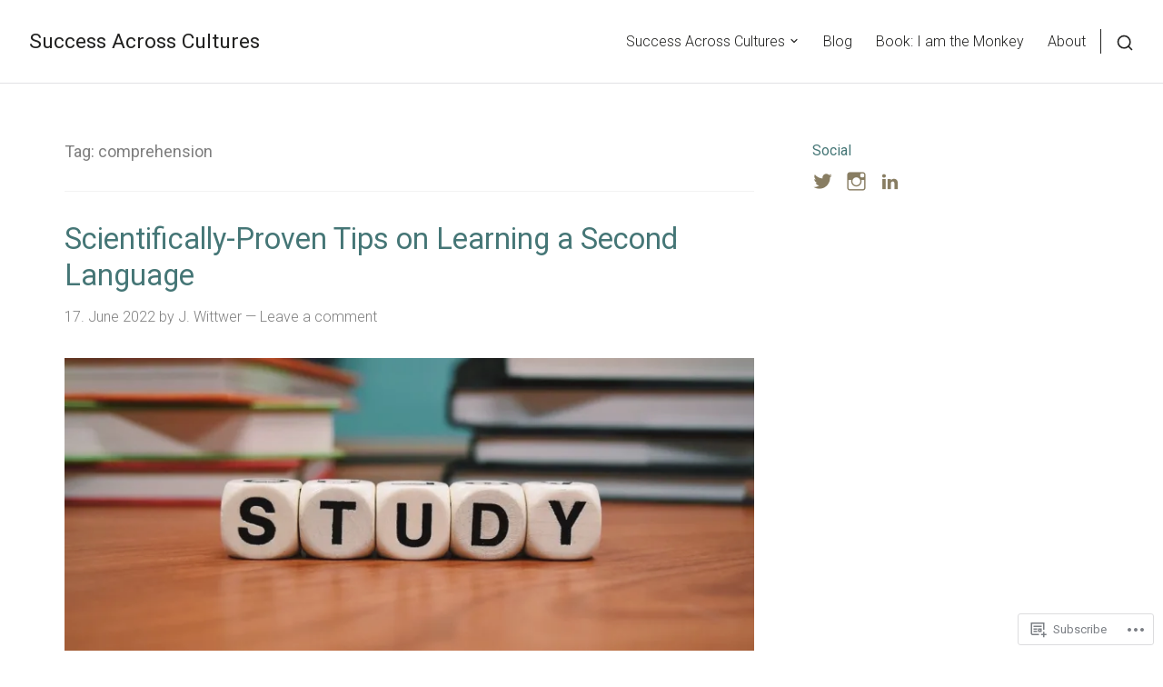

--- FILE ---
content_type: text/html; charset=UTF-8
request_url: https://successacrosscultures.com/tag/comprehension/
body_size: 22278
content:
<!DOCTYPE html>
<html lang="en">
<head>
<meta charset="UTF-8">
<meta name="viewport" content="width=device-width, initial-scale=1">

<title>comprehension &#8211; Success Across Cultures</title>
<meta name='robots' content='max-image-preview:large' />

<!-- Async WordPress.com Remote Login -->
<script id="wpcom_remote_login_js">
var wpcom_remote_login_extra_auth = '';
function wpcom_remote_login_remove_dom_node_id( element_id ) {
	var dom_node = document.getElementById( element_id );
	if ( dom_node ) { dom_node.parentNode.removeChild( dom_node ); }
}
function wpcom_remote_login_remove_dom_node_classes( class_name ) {
	var dom_nodes = document.querySelectorAll( '.' + class_name );
	for ( var i = 0; i < dom_nodes.length; i++ ) {
		dom_nodes[ i ].parentNode.removeChild( dom_nodes[ i ] );
	}
}
function wpcom_remote_login_final_cleanup() {
	wpcom_remote_login_remove_dom_node_classes( "wpcom_remote_login_msg" );
	wpcom_remote_login_remove_dom_node_id( "wpcom_remote_login_key" );
	wpcom_remote_login_remove_dom_node_id( "wpcom_remote_login_validate" );
	wpcom_remote_login_remove_dom_node_id( "wpcom_remote_login_js" );
	wpcom_remote_login_remove_dom_node_id( "wpcom_request_access_iframe" );
	wpcom_remote_login_remove_dom_node_id( "wpcom_request_access_styles" );
}

// Watch for messages back from the remote login
window.addEventListener( "message", function( e ) {
	if ( e.origin === "https://r-login.wordpress.com" ) {
		var data = {};
		try {
			data = JSON.parse( e.data );
		} catch( e ) {
			wpcom_remote_login_final_cleanup();
			return;
		}

		if ( data.msg === 'LOGIN' ) {
			// Clean up the login check iframe
			wpcom_remote_login_remove_dom_node_id( "wpcom_remote_login_key" );

			var id_regex = new RegExp( /^[0-9]+$/ );
			var token_regex = new RegExp( /^.*|.*|.*$/ );
			if (
				token_regex.test( data.token )
				&& id_regex.test( data.wpcomid )
			) {
				// We have everything we need to ask for a login
				var script = document.createElement( "script" );
				script.setAttribute( "id", "wpcom_remote_login_validate" );
				script.src = '/remote-login.php?wpcom_remote_login=validate'
					+ '&wpcomid=' + data.wpcomid
					+ '&token=' + encodeURIComponent( data.token )
					+ '&host=' + window.location.protocol
					+ '//' + window.location.hostname
					+ '&postid=2018'
					+ '&is_singular=';
				document.body.appendChild( script );
			}

			return;
		}

		// Safari ITP, not logged in, so redirect
		if ( data.msg === 'LOGIN-REDIRECT' ) {
			window.location = 'https://wordpress.com/log-in?redirect_to=' + window.location.href;
			return;
		}

		// Safari ITP, storage access failed, remove the request
		if ( data.msg === 'LOGIN-REMOVE' ) {
			var css_zap = 'html { -webkit-transition: margin-top 1s; transition: margin-top 1s; } /* 9001 */ html { margin-top: 0 !important; } * html body { margin-top: 0 !important; } @media screen and ( max-width: 782px ) { html { margin-top: 0 !important; } * html body { margin-top: 0 !important; } }';
			var style_zap = document.createElement( 'style' );
			style_zap.type = 'text/css';
			style_zap.appendChild( document.createTextNode( css_zap ) );
			document.body.appendChild( style_zap );

			var e = document.getElementById( 'wpcom_request_access_iframe' );
			e.parentNode.removeChild( e );

			document.cookie = 'wordpress_com_login_access=denied; path=/; max-age=31536000';

			return;
		}

		// Safari ITP
		if ( data.msg === 'REQUEST_ACCESS' ) {
			console.log( 'request access: safari' );

			// Check ITP iframe enable/disable knob
			if ( wpcom_remote_login_extra_auth !== 'safari_itp_iframe' ) {
				return;
			}

			// If we are in a "private window" there is no ITP.
			var private_window = false;
			try {
				var opendb = window.openDatabase( null, null, null, null );
			} catch( e ) {
				private_window = true;
			}

			if ( private_window ) {
				console.log( 'private window' );
				return;
			}

			var iframe = document.createElement( 'iframe' );
			iframe.id = 'wpcom_request_access_iframe';
			iframe.setAttribute( 'scrolling', 'no' );
			iframe.setAttribute( 'sandbox', 'allow-storage-access-by-user-activation allow-scripts allow-same-origin allow-top-navigation-by-user-activation' );
			iframe.src = 'https://r-login.wordpress.com/remote-login.php?wpcom_remote_login=request_access&origin=' + encodeURIComponent( data.origin ) + '&wpcomid=' + encodeURIComponent( data.wpcomid );

			var css = 'html { -webkit-transition: margin-top 1s; transition: margin-top 1s; } /* 9001 */ html { margin-top: 46px !important; } * html body { margin-top: 46px !important; } @media screen and ( max-width: 660px ) { html { margin-top: 71px !important; } * html body { margin-top: 71px !important; } #wpcom_request_access_iframe { display: block; height: 71px !important; } } #wpcom_request_access_iframe { border: 0px; height: 46px; position: fixed; top: 0; left: 0; width: 100%; min-width: 100%; z-index: 99999; background: #23282d; } ';

			var style = document.createElement( 'style' );
			style.type = 'text/css';
			style.id = 'wpcom_request_access_styles';
			style.appendChild( document.createTextNode( css ) );
			document.body.appendChild( style );

			document.body.appendChild( iframe );
		}

		if ( data.msg === 'DONE' ) {
			wpcom_remote_login_final_cleanup();
		}
	}
}, false );

// Inject the remote login iframe after the page has had a chance to load
// more critical resources
window.addEventListener( "DOMContentLoaded", function( e ) {
	var iframe = document.createElement( "iframe" );
	iframe.style.display = "none";
	iframe.setAttribute( "scrolling", "no" );
	iframe.setAttribute( "id", "wpcom_remote_login_key" );
	iframe.src = "https://r-login.wordpress.com/remote-login.php"
		+ "?wpcom_remote_login=key"
		+ "&origin=aHR0cHM6Ly9zdWNjZXNzYWNyb3NzY3VsdHVyZXMuY29t"
		+ "&wpcomid=108325520"
		+ "&time=" + Math.floor( Date.now() / 1000 );
	document.body.appendChild( iframe );
}, false );
</script>
<link rel='dns-prefetch' href='//s0.wp.com' />
<link rel='dns-prefetch' href='//fonts-api.wp.com' />
<link rel="alternate" type="application/rss+xml" title="Success Across Cultures &raquo; Feed" href="https://successacrosscultures.com/feed/" />
<link rel="alternate" type="application/rss+xml" title="Success Across Cultures &raquo; Comments Feed" href="https://successacrosscultures.com/comments/feed/" />
<link rel="alternate" type="application/rss+xml" title="Success Across Cultures &raquo; comprehension Tag Feed" href="https://successacrosscultures.com/tag/comprehension/feed/" />
	<script type="text/javascript">
		/* <![CDATA[ */
		function addLoadEvent(func) {
			var oldonload = window.onload;
			if (typeof window.onload != 'function') {
				window.onload = func;
			} else {
				window.onload = function () {
					oldonload();
					func();
				}
			}
		}
		/* ]]> */
	</script>
	<style id='wp-emoji-styles-inline-css'>

	img.wp-smiley, img.emoji {
		display: inline !important;
		border: none !important;
		box-shadow: none !important;
		height: 1em !important;
		width: 1em !important;
		margin: 0 0.07em !important;
		vertical-align: -0.1em !important;
		background: none !important;
		padding: 0 !important;
	}
/*# sourceURL=wp-emoji-styles-inline-css */
</style>
<link crossorigin='anonymous' rel='stylesheet' id='all-css-2-1' href='/_static/??-eJx9jNEOgjAMRX/Irm4B5cX4LWw0OF1hWTcIf+/QRF+ML0167zkX1whunjJNGWMoo58Ex1JfS2msTSJcjFFGHdEWHwaUvAUStGF2Dwjepj5t71A5kQP+2HPzixY0SndKg3iOgSDRohocvOQPAb+HuMB3K1HNOfZ5J5gG31Mgrtg/bY3VAWtjIhGol31hyLcqyu5d+aLPp6ZrW2P0/QlMO2Ul&cssminify=yes' type='text/css' media='all' />
<style id='wp-block-library-inline-css'>
.has-text-align-justify {
	text-align:justify;
}
.has-text-align-justify{text-align:justify;}

/*# sourceURL=wp-block-library-inline-css */
</style><style id='wp-block-paragraph-inline-css'>
.is-small-text{font-size:.875em}.is-regular-text{font-size:1em}.is-large-text{font-size:2.25em}.is-larger-text{font-size:3em}.has-drop-cap:not(:focus):first-letter{float:left;font-size:8.4em;font-style:normal;font-weight:100;line-height:.68;margin:.05em .1em 0 0;text-transform:uppercase}body.rtl .has-drop-cap:not(:focus):first-letter{float:none;margin-left:.1em}p.has-drop-cap.has-background{overflow:hidden}:root :where(p.has-background){padding:1.25em 2.375em}:where(p.has-text-color:not(.has-link-color)) a{color:inherit}p.has-text-align-left[style*="writing-mode:vertical-lr"],p.has-text-align-right[style*="writing-mode:vertical-rl"]{rotate:180deg}
/*# sourceURL=/wp-content/plugins/gutenberg-core/v22.2.0/build/styles/block-library/paragraph/style.css */
</style>
<style id='wp-block-quote-inline-css'>
.wp-block-quote{box-sizing:border-box;overflow-wrap:break-word}.wp-block-quote.is-large:where(:not(.is-style-plain)),.wp-block-quote.is-style-large:where(:not(.is-style-plain)){margin-bottom:1em;padding:0 1em}.wp-block-quote.is-large:where(:not(.is-style-plain)) p,.wp-block-quote.is-style-large:where(:not(.is-style-plain)) p{font-size:1.5em;font-style:italic;line-height:1.6}.wp-block-quote.is-large:where(:not(.is-style-plain)) cite,.wp-block-quote.is-large:where(:not(.is-style-plain)) footer,.wp-block-quote.is-style-large:where(:not(.is-style-plain)) cite,.wp-block-quote.is-style-large:where(:not(.is-style-plain)) footer{font-size:1.125em;text-align:right}.wp-block-quote>cite{display:block}
/*# sourceURL=/wp-content/plugins/gutenberg-core/v22.2.0/build/styles/block-library/quote/style.css */
</style>
<style id='global-styles-inline-css'>
:root{--wp--preset--aspect-ratio--square: 1;--wp--preset--aspect-ratio--4-3: 4/3;--wp--preset--aspect-ratio--3-4: 3/4;--wp--preset--aspect-ratio--3-2: 3/2;--wp--preset--aspect-ratio--2-3: 2/3;--wp--preset--aspect-ratio--16-9: 16/9;--wp--preset--aspect-ratio--9-16: 9/16;--wp--preset--color--black: #000000;--wp--preset--color--cyan-bluish-gray: #abb8c3;--wp--preset--color--white: #ffffff;--wp--preset--color--pale-pink: #f78da7;--wp--preset--color--vivid-red: #cf2e2e;--wp--preset--color--luminous-vivid-orange: #ff6900;--wp--preset--color--luminous-vivid-amber: #fcb900;--wp--preset--color--light-green-cyan: #7bdcb5;--wp--preset--color--vivid-green-cyan: #00d084;--wp--preset--color--pale-cyan-blue: #8ed1fc;--wp--preset--color--vivid-cyan-blue: #0693e3;--wp--preset--color--vivid-purple: #9b51e0;--wp--preset--gradient--vivid-cyan-blue-to-vivid-purple: linear-gradient(135deg,rgb(6,147,227) 0%,rgb(155,81,224) 100%);--wp--preset--gradient--light-green-cyan-to-vivid-green-cyan: linear-gradient(135deg,rgb(122,220,180) 0%,rgb(0,208,130) 100%);--wp--preset--gradient--luminous-vivid-amber-to-luminous-vivid-orange: linear-gradient(135deg,rgb(252,185,0) 0%,rgb(255,105,0) 100%);--wp--preset--gradient--luminous-vivid-orange-to-vivid-red: linear-gradient(135deg,rgb(255,105,0) 0%,rgb(207,46,46) 100%);--wp--preset--gradient--very-light-gray-to-cyan-bluish-gray: linear-gradient(135deg,rgb(238,238,238) 0%,rgb(169,184,195) 100%);--wp--preset--gradient--cool-to-warm-spectrum: linear-gradient(135deg,rgb(74,234,220) 0%,rgb(151,120,209) 20%,rgb(207,42,186) 40%,rgb(238,44,130) 60%,rgb(251,105,98) 80%,rgb(254,248,76) 100%);--wp--preset--gradient--blush-light-purple: linear-gradient(135deg,rgb(255,206,236) 0%,rgb(152,150,240) 100%);--wp--preset--gradient--blush-bordeaux: linear-gradient(135deg,rgb(254,205,165) 0%,rgb(254,45,45) 50%,rgb(107,0,62) 100%);--wp--preset--gradient--luminous-dusk: linear-gradient(135deg,rgb(255,203,112) 0%,rgb(199,81,192) 50%,rgb(65,88,208) 100%);--wp--preset--gradient--pale-ocean: linear-gradient(135deg,rgb(255,245,203) 0%,rgb(182,227,212) 50%,rgb(51,167,181) 100%);--wp--preset--gradient--electric-grass: linear-gradient(135deg,rgb(202,248,128) 0%,rgb(113,206,126) 100%);--wp--preset--gradient--midnight: linear-gradient(135deg,rgb(2,3,129) 0%,rgb(40,116,252) 100%);--wp--preset--font-size--small: 0.889rem;--wp--preset--font-size--medium: 1.266rem;--wp--preset--font-size--large: 1.602rem;--wp--preset--font-size--x-large: 42px;--wp--preset--font-size--normal: 1rem;--wp--preset--font-size--huge: 2.027rem;--wp--preset--font-size--enormous: 3.247rem;--wp--preset--font-size--gigantic: 4.11rem;--wp--preset--font-family--albert-sans: 'Albert Sans', sans-serif;--wp--preset--font-family--alegreya: Alegreya, serif;--wp--preset--font-family--arvo: Arvo, serif;--wp--preset--font-family--bodoni-moda: 'Bodoni Moda', serif;--wp--preset--font-family--bricolage-grotesque: 'Bricolage Grotesque', sans-serif;--wp--preset--font-family--cabin: Cabin, sans-serif;--wp--preset--font-family--chivo: Chivo, sans-serif;--wp--preset--font-family--commissioner: Commissioner, sans-serif;--wp--preset--font-family--cormorant: Cormorant, serif;--wp--preset--font-family--courier-prime: 'Courier Prime', monospace;--wp--preset--font-family--crimson-pro: 'Crimson Pro', serif;--wp--preset--font-family--dm-mono: 'DM Mono', monospace;--wp--preset--font-family--dm-sans: 'DM Sans', sans-serif;--wp--preset--font-family--dm-serif-display: 'DM Serif Display', serif;--wp--preset--font-family--domine: Domine, serif;--wp--preset--font-family--eb-garamond: 'EB Garamond', serif;--wp--preset--font-family--epilogue: Epilogue, sans-serif;--wp--preset--font-family--fahkwang: Fahkwang, sans-serif;--wp--preset--font-family--figtree: Figtree, sans-serif;--wp--preset--font-family--fira-sans: 'Fira Sans', sans-serif;--wp--preset--font-family--fjalla-one: 'Fjalla One', sans-serif;--wp--preset--font-family--fraunces: Fraunces, serif;--wp--preset--font-family--gabarito: Gabarito, system-ui;--wp--preset--font-family--ibm-plex-mono: 'IBM Plex Mono', monospace;--wp--preset--font-family--ibm-plex-sans: 'IBM Plex Sans', sans-serif;--wp--preset--font-family--ibarra-real-nova: 'Ibarra Real Nova', serif;--wp--preset--font-family--instrument-serif: 'Instrument Serif', serif;--wp--preset--font-family--inter: Inter, sans-serif;--wp--preset--font-family--josefin-sans: 'Josefin Sans', sans-serif;--wp--preset--font-family--jost: Jost, sans-serif;--wp--preset--font-family--libre-baskerville: 'Libre Baskerville', serif;--wp--preset--font-family--libre-franklin: 'Libre Franklin', sans-serif;--wp--preset--font-family--literata: Literata, serif;--wp--preset--font-family--lora: Lora, serif;--wp--preset--font-family--merriweather: Merriweather, serif;--wp--preset--font-family--montserrat: Montserrat, sans-serif;--wp--preset--font-family--newsreader: Newsreader, serif;--wp--preset--font-family--noto-sans-mono: 'Noto Sans Mono', sans-serif;--wp--preset--font-family--nunito: Nunito, sans-serif;--wp--preset--font-family--open-sans: 'Open Sans', sans-serif;--wp--preset--font-family--overpass: Overpass, sans-serif;--wp--preset--font-family--pt-serif: 'PT Serif', serif;--wp--preset--font-family--petrona: Petrona, serif;--wp--preset--font-family--piazzolla: Piazzolla, serif;--wp--preset--font-family--playfair-display: 'Playfair Display', serif;--wp--preset--font-family--plus-jakarta-sans: 'Plus Jakarta Sans', sans-serif;--wp--preset--font-family--poppins: Poppins, sans-serif;--wp--preset--font-family--raleway: Raleway, sans-serif;--wp--preset--font-family--roboto: Roboto, sans-serif;--wp--preset--font-family--roboto-slab: 'Roboto Slab', serif;--wp--preset--font-family--rubik: Rubik, sans-serif;--wp--preset--font-family--rufina: Rufina, serif;--wp--preset--font-family--sora: Sora, sans-serif;--wp--preset--font-family--source-sans-3: 'Source Sans 3', sans-serif;--wp--preset--font-family--source-serif-4: 'Source Serif 4', serif;--wp--preset--font-family--space-mono: 'Space Mono', monospace;--wp--preset--font-family--syne: Syne, sans-serif;--wp--preset--font-family--texturina: Texturina, serif;--wp--preset--font-family--urbanist: Urbanist, sans-serif;--wp--preset--font-family--work-sans: 'Work Sans', sans-serif;--wp--preset--spacing--20: 0.44rem;--wp--preset--spacing--30: 0.67rem;--wp--preset--spacing--40: 1rem;--wp--preset--spacing--50: 1.5rem;--wp--preset--spacing--60: 2.25rem;--wp--preset--spacing--70: 3.38rem;--wp--preset--spacing--80: 5.06rem;--wp--preset--shadow--natural: 6px 6px 9px rgba(0, 0, 0, 0.2);--wp--preset--shadow--deep: 12px 12px 50px rgba(0, 0, 0, 0.4);--wp--preset--shadow--sharp: 6px 6px 0px rgba(0, 0, 0, 0.2);--wp--preset--shadow--outlined: 6px 6px 0px -3px rgb(255, 255, 255), 6px 6px rgb(0, 0, 0);--wp--preset--shadow--crisp: 6px 6px 0px rgb(0, 0, 0);}:root { --wp--style--global--content-size: var(--th--global--content-size);--wp--style--global--wide-size: var(--th--global--wide-size); }:where(body) { margin: 0; }.wp-site-blocks > .alignleft { float: left; margin-right: 2em; }.wp-site-blocks > .alignright { float: right; margin-left: 2em; }.wp-site-blocks > .aligncenter { justify-content: center; margin-left: auto; margin-right: auto; }:where(.is-layout-flex){gap: 0.5em;}:where(.is-layout-grid){gap: 0.5em;}.is-layout-flow > .alignleft{float: left;margin-inline-start: 0;margin-inline-end: 2em;}.is-layout-flow > .alignright{float: right;margin-inline-start: 2em;margin-inline-end: 0;}.is-layout-flow > .aligncenter{margin-left: auto !important;margin-right: auto !important;}.is-layout-constrained > .alignleft{float: left;margin-inline-start: 0;margin-inline-end: 2em;}.is-layout-constrained > .alignright{float: right;margin-inline-start: 2em;margin-inline-end: 0;}.is-layout-constrained > .aligncenter{margin-left: auto !important;margin-right: auto !important;}.is-layout-constrained > :where(:not(.alignleft):not(.alignright):not(.alignfull)){max-width: var(--wp--style--global--content-size);margin-left: auto !important;margin-right: auto !important;}.is-layout-constrained > .alignwide{max-width: var(--wp--style--global--wide-size);}body .is-layout-flex{display: flex;}.is-layout-flex{flex-wrap: wrap;align-items: center;}.is-layout-flex > :is(*, div){margin: 0;}body .is-layout-grid{display: grid;}.is-layout-grid > :is(*, div){margin: 0;}body{background-color: var(--th-color-white);color: var(--th-color-primary-base);font-size: var(--wp--preset--font-size--normal);padding-top: 0px;padding-right: 0px;padding-bottom: 0px;padding-left: 0px;}a:where(:not(.wp-element-button)){text-decoration: underline;}h1{font-size: var(--wp--preset--font-size--enormous);}h2{font-size: var(--wp--preset--font-size--huge);}h3{font-size: var(--wp--preset--font-size--large);}h4{font-size: var(--wp--preset--font-size--medium);}h5{font-size: var(--wp--preset--font-size--normal);}h6{font-size: var(--wp--preset--font-size--small);}:root :where(.wp-element-button, .wp-block-button__link){background-color: #32373c;border-width: 0;color: #fff;font-family: inherit;font-size: inherit;font-style: inherit;font-weight: inherit;letter-spacing: inherit;line-height: inherit;padding-top: calc(0.667em + 2px);padding-right: calc(1.333em + 2px);padding-bottom: calc(0.667em + 2px);padding-left: calc(1.333em + 2px);text-decoration: none;text-transform: inherit;}.has-black-color{color: var(--wp--preset--color--black) !important;}.has-cyan-bluish-gray-color{color: var(--wp--preset--color--cyan-bluish-gray) !important;}.has-white-color{color: var(--wp--preset--color--white) !important;}.has-pale-pink-color{color: var(--wp--preset--color--pale-pink) !important;}.has-vivid-red-color{color: var(--wp--preset--color--vivid-red) !important;}.has-luminous-vivid-orange-color{color: var(--wp--preset--color--luminous-vivid-orange) !important;}.has-luminous-vivid-amber-color{color: var(--wp--preset--color--luminous-vivid-amber) !important;}.has-light-green-cyan-color{color: var(--wp--preset--color--light-green-cyan) !important;}.has-vivid-green-cyan-color{color: var(--wp--preset--color--vivid-green-cyan) !important;}.has-pale-cyan-blue-color{color: var(--wp--preset--color--pale-cyan-blue) !important;}.has-vivid-cyan-blue-color{color: var(--wp--preset--color--vivid-cyan-blue) !important;}.has-vivid-purple-color{color: var(--wp--preset--color--vivid-purple) !important;}.has-black-background-color{background-color: var(--wp--preset--color--black) !important;}.has-cyan-bluish-gray-background-color{background-color: var(--wp--preset--color--cyan-bluish-gray) !important;}.has-white-background-color{background-color: var(--wp--preset--color--white) !important;}.has-pale-pink-background-color{background-color: var(--wp--preset--color--pale-pink) !important;}.has-vivid-red-background-color{background-color: var(--wp--preset--color--vivid-red) !important;}.has-luminous-vivid-orange-background-color{background-color: var(--wp--preset--color--luminous-vivid-orange) !important;}.has-luminous-vivid-amber-background-color{background-color: var(--wp--preset--color--luminous-vivid-amber) !important;}.has-light-green-cyan-background-color{background-color: var(--wp--preset--color--light-green-cyan) !important;}.has-vivid-green-cyan-background-color{background-color: var(--wp--preset--color--vivid-green-cyan) !important;}.has-pale-cyan-blue-background-color{background-color: var(--wp--preset--color--pale-cyan-blue) !important;}.has-vivid-cyan-blue-background-color{background-color: var(--wp--preset--color--vivid-cyan-blue) !important;}.has-vivid-purple-background-color{background-color: var(--wp--preset--color--vivid-purple) !important;}.has-black-border-color{border-color: var(--wp--preset--color--black) !important;}.has-cyan-bluish-gray-border-color{border-color: var(--wp--preset--color--cyan-bluish-gray) !important;}.has-white-border-color{border-color: var(--wp--preset--color--white) !important;}.has-pale-pink-border-color{border-color: var(--wp--preset--color--pale-pink) !important;}.has-vivid-red-border-color{border-color: var(--wp--preset--color--vivid-red) !important;}.has-luminous-vivid-orange-border-color{border-color: var(--wp--preset--color--luminous-vivid-orange) !important;}.has-luminous-vivid-amber-border-color{border-color: var(--wp--preset--color--luminous-vivid-amber) !important;}.has-light-green-cyan-border-color{border-color: var(--wp--preset--color--light-green-cyan) !important;}.has-vivid-green-cyan-border-color{border-color: var(--wp--preset--color--vivid-green-cyan) !important;}.has-pale-cyan-blue-border-color{border-color: var(--wp--preset--color--pale-cyan-blue) !important;}.has-vivid-cyan-blue-border-color{border-color: var(--wp--preset--color--vivid-cyan-blue) !important;}.has-vivid-purple-border-color{border-color: var(--wp--preset--color--vivid-purple) !important;}.has-vivid-cyan-blue-to-vivid-purple-gradient-background{background: var(--wp--preset--gradient--vivid-cyan-blue-to-vivid-purple) !important;}.has-light-green-cyan-to-vivid-green-cyan-gradient-background{background: var(--wp--preset--gradient--light-green-cyan-to-vivid-green-cyan) !important;}.has-luminous-vivid-amber-to-luminous-vivid-orange-gradient-background{background: var(--wp--preset--gradient--luminous-vivid-amber-to-luminous-vivid-orange) !important;}.has-luminous-vivid-orange-to-vivid-red-gradient-background{background: var(--wp--preset--gradient--luminous-vivid-orange-to-vivid-red) !important;}.has-very-light-gray-to-cyan-bluish-gray-gradient-background{background: var(--wp--preset--gradient--very-light-gray-to-cyan-bluish-gray) !important;}.has-cool-to-warm-spectrum-gradient-background{background: var(--wp--preset--gradient--cool-to-warm-spectrum) !important;}.has-blush-light-purple-gradient-background{background: var(--wp--preset--gradient--blush-light-purple) !important;}.has-blush-bordeaux-gradient-background{background: var(--wp--preset--gradient--blush-bordeaux) !important;}.has-luminous-dusk-gradient-background{background: var(--wp--preset--gradient--luminous-dusk) !important;}.has-pale-ocean-gradient-background{background: var(--wp--preset--gradient--pale-ocean) !important;}.has-electric-grass-gradient-background{background: var(--wp--preset--gradient--electric-grass) !important;}.has-midnight-gradient-background{background: var(--wp--preset--gradient--midnight) !important;}.has-small-font-size{font-size: var(--wp--preset--font-size--small) !important;}.has-medium-font-size{font-size: var(--wp--preset--font-size--medium) !important;}.has-large-font-size{font-size: var(--wp--preset--font-size--large) !important;}.has-x-large-font-size{font-size: var(--wp--preset--font-size--x-large) !important;}.has-normal-font-size{font-size: var(--wp--preset--font-size--normal) !important;}.has-huge-font-size{font-size: var(--wp--preset--font-size--huge) !important;}.has-enormous-font-size{font-size: var(--wp--preset--font-size--enormous) !important;}.has-gigantic-font-size{font-size: var(--wp--preset--font-size--gigantic) !important;}.has-albert-sans-font-family{font-family: var(--wp--preset--font-family--albert-sans) !important;}.has-alegreya-font-family{font-family: var(--wp--preset--font-family--alegreya) !important;}.has-arvo-font-family{font-family: var(--wp--preset--font-family--arvo) !important;}.has-bodoni-moda-font-family{font-family: var(--wp--preset--font-family--bodoni-moda) !important;}.has-bricolage-grotesque-font-family{font-family: var(--wp--preset--font-family--bricolage-grotesque) !important;}.has-cabin-font-family{font-family: var(--wp--preset--font-family--cabin) !important;}.has-chivo-font-family{font-family: var(--wp--preset--font-family--chivo) !important;}.has-commissioner-font-family{font-family: var(--wp--preset--font-family--commissioner) !important;}.has-cormorant-font-family{font-family: var(--wp--preset--font-family--cormorant) !important;}.has-courier-prime-font-family{font-family: var(--wp--preset--font-family--courier-prime) !important;}.has-crimson-pro-font-family{font-family: var(--wp--preset--font-family--crimson-pro) !important;}.has-dm-mono-font-family{font-family: var(--wp--preset--font-family--dm-mono) !important;}.has-dm-sans-font-family{font-family: var(--wp--preset--font-family--dm-sans) !important;}.has-dm-serif-display-font-family{font-family: var(--wp--preset--font-family--dm-serif-display) !important;}.has-domine-font-family{font-family: var(--wp--preset--font-family--domine) !important;}.has-eb-garamond-font-family{font-family: var(--wp--preset--font-family--eb-garamond) !important;}.has-epilogue-font-family{font-family: var(--wp--preset--font-family--epilogue) !important;}.has-fahkwang-font-family{font-family: var(--wp--preset--font-family--fahkwang) !important;}.has-figtree-font-family{font-family: var(--wp--preset--font-family--figtree) !important;}.has-fira-sans-font-family{font-family: var(--wp--preset--font-family--fira-sans) !important;}.has-fjalla-one-font-family{font-family: var(--wp--preset--font-family--fjalla-one) !important;}.has-fraunces-font-family{font-family: var(--wp--preset--font-family--fraunces) !important;}.has-gabarito-font-family{font-family: var(--wp--preset--font-family--gabarito) !important;}.has-ibm-plex-mono-font-family{font-family: var(--wp--preset--font-family--ibm-plex-mono) !important;}.has-ibm-plex-sans-font-family{font-family: var(--wp--preset--font-family--ibm-plex-sans) !important;}.has-ibarra-real-nova-font-family{font-family: var(--wp--preset--font-family--ibarra-real-nova) !important;}.has-instrument-serif-font-family{font-family: var(--wp--preset--font-family--instrument-serif) !important;}.has-inter-font-family{font-family: var(--wp--preset--font-family--inter) !important;}.has-josefin-sans-font-family{font-family: var(--wp--preset--font-family--josefin-sans) !important;}.has-jost-font-family{font-family: var(--wp--preset--font-family--jost) !important;}.has-libre-baskerville-font-family{font-family: var(--wp--preset--font-family--libre-baskerville) !important;}.has-libre-franklin-font-family{font-family: var(--wp--preset--font-family--libre-franklin) !important;}.has-literata-font-family{font-family: var(--wp--preset--font-family--literata) !important;}.has-lora-font-family{font-family: var(--wp--preset--font-family--lora) !important;}.has-merriweather-font-family{font-family: var(--wp--preset--font-family--merriweather) !important;}.has-montserrat-font-family{font-family: var(--wp--preset--font-family--montserrat) !important;}.has-newsreader-font-family{font-family: var(--wp--preset--font-family--newsreader) !important;}.has-noto-sans-mono-font-family{font-family: var(--wp--preset--font-family--noto-sans-mono) !important;}.has-nunito-font-family{font-family: var(--wp--preset--font-family--nunito) !important;}.has-open-sans-font-family{font-family: var(--wp--preset--font-family--open-sans) !important;}.has-overpass-font-family{font-family: var(--wp--preset--font-family--overpass) !important;}.has-pt-serif-font-family{font-family: var(--wp--preset--font-family--pt-serif) !important;}.has-petrona-font-family{font-family: var(--wp--preset--font-family--petrona) !important;}.has-piazzolla-font-family{font-family: var(--wp--preset--font-family--piazzolla) !important;}.has-playfair-display-font-family{font-family: var(--wp--preset--font-family--playfair-display) !important;}.has-plus-jakarta-sans-font-family{font-family: var(--wp--preset--font-family--plus-jakarta-sans) !important;}.has-poppins-font-family{font-family: var(--wp--preset--font-family--poppins) !important;}.has-raleway-font-family{font-family: var(--wp--preset--font-family--raleway) !important;}.has-roboto-font-family{font-family: var(--wp--preset--font-family--roboto) !important;}.has-roboto-slab-font-family{font-family: var(--wp--preset--font-family--roboto-slab) !important;}.has-rubik-font-family{font-family: var(--wp--preset--font-family--rubik) !important;}.has-rufina-font-family{font-family: var(--wp--preset--font-family--rufina) !important;}.has-sora-font-family{font-family: var(--wp--preset--font-family--sora) !important;}.has-source-sans-3-font-family{font-family: var(--wp--preset--font-family--source-sans-3) !important;}.has-source-serif-4-font-family{font-family: var(--wp--preset--font-family--source-serif-4) !important;}.has-space-mono-font-family{font-family: var(--wp--preset--font-family--space-mono) !important;}.has-syne-font-family{font-family: var(--wp--preset--font-family--syne) !important;}.has-texturina-font-family{font-family: var(--wp--preset--font-family--texturina) !important;}.has-urbanist-font-family{font-family: var(--wp--preset--font-family--urbanist) !important;}.has-work-sans-font-family{font-family: var(--wp--preset--font-family--work-sans) !important;}
/*# sourceURL=global-styles-inline-css */
</style>

<link rel='stylesheet' id='venture-google-fonts-css' href='https://fonts-api.wp.com/css?family=Roboto%3A300%2C400%2C700%2C400italic%2C700italic&#038;subset=latin%2Clatin-ext%2Ccyrillic%2Ccyrillic-ext&#038;display=swap' media='all' />
<link crossorigin='anonymous' rel='stylesheet' id='all-css-4-1' href='/wp-content/themes/premium/venture/style.css?m=1630507115i&cssminify=yes' type='text/css' media='all' />
<link crossorigin='anonymous' rel='stylesheet' id='print-css-5-1' href='/wp-content/themes/premium/venture/assets/css/print-style.css?m=1590180452i&cssminify=yes' type='text/css' media='print' />
<link crossorigin='anonymous' rel='stylesheet' id='all-css-6-1' href='/_static/??-eJydy0sOwjAMRdENEQyo/AaItaTpa5qSn2IHtt/ABCEkBsx8bR96ZGVSFEQhmRDAlAuCq4HubVcLSDNDmAy3k7btYRqBYd16RX/oGZK1uX35UFX21brIVND7ZNtoX+6dv5BFUj4ZLS7Fj1Cj16486TVctofdcX/edN1pXgAn7V3P&cssminify=yes' type='text/css' media='all' />
<link crossorigin='anonymous' rel='stylesheet' id='print-css-7-1' href='/wp-content/mu-plugins/global-print/global-print.css?m=1465851035i&cssminify=yes' type='text/css' media='print' />
<style id='jetpack-global-styles-frontend-style-inline-css'>
:root { --font-headings: unset; --font-base: unset; --font-headings-default: -apple-system,BlinkMacSystemFont,"Segoe UI",Roboto,Oxygen-Sans,Ubuntu,Cantarell,"Helvetica Neue",sans-serif; --font-base-default: -apple-system,BlinkMacSystemFont,"Segoe UI",Roboto,Oxygen-Sans,Ubuntu,Cantarell,"Helvetica Neue",sans-serif;}
/*# sourceURL=jetpack-global-styles-frontend-style-inline-css */
</style>
<link crossorigin='anonymous' rel='stylesheet' id='all-css-10-1' href='/wp-content/themes/h4/global.css?m=1420737423i&cssminify=yes' type='text/css' media='all' />
<script type="text/javascript" id="wpcom-actionbar-placeholder-js-extra">
/* <![CDATA[ */
var actionbardata = {"siteID":"108325520","postID":"0","siteURL":"https://successacrosscultures.com","xhrURL":"https://successacrosscultures.com/wp-admin/admin-ajax.php","nonce":"7ed99205b0","isLoggedIn":"","statusMessage":"","subsEmailDefault":"instantly","proxyScriptUrl":"https://s0.wp.com/wp-content/js/wpcom-proxy-request.js?m=1513050504i&amp;ver=20211021","i18n":{"followedText":"New posts from this site will now appear in your \u003Ca href=\"https://wordpress.com/reader\"\u003EReader\u003C/a\u003E","foldBar":"Collapse this bar","unfoldBar":"Expand this bar","shortLinkCopied":"Shortlink copied to clipboard."}};
//# sourceURL=wpcom-actionbar-placeholder-js-extra
/* ]]> */
</script>
<script type="text/javascript" id="jetpack-mu-wpcom-settings-js-before">
/* <![CDATA[ */
var JETPACK_MU_WPCOM_SETTINGS = {"assetsUrl":"https://s0.wp.com/wp-content/mu-plugins/jetpack-mu-wpcom-plugin/sun/jetpack_vendor/automattic/jetpack-mu-wpcom/src/build/"};
//# sourceURL=jetpack-mu-wpcom-settings-js-before
/* ]]> */
</script>
<script crossorigin='anonymous' type='text/javascript'  src='/wp-content/js/rlt-proxy.js?m=1720530689i'></script>
<script type="text/javascript" id="rlt-proxy-js-after">
/* <![CDATA[ */
	rltInitialize( {"token":null,"iframeOrigins":["https:\/\/widgets.wp.com"]} );
//# sourceURL=rlt-proxy-js-after
/* ]]> */
</script>
<link rel="EditURI" type="application/rsd+xml" title="RSD" href="https://yasomadotch.wordpress.com/xmlrpc.php?rsd" />
<meta name="generator" content="WordPress.com" />

<!-- Jetpack Open Graph Tags -->
<meta property="og:type" content="website" />
<meta property="og:title" content="comprehension &#8211; Success Across Cultures" />
<meta property="og:url" content="https://successacrosscultures.com/tag/comprehension/" />
<meta property="og:site_name" content="Success Across Cultures" />
<meta property="og:image" content="https://secure.gravatar.com/blavatar/cff8fc9cc488f10cd75c11b89ce26572ac0f24c91a888606dc9b00fd87c3b09b?s=200&#038;ts=1767995029" />
<meta property="og:image:width" content="200" />
<meta property="og:image:height" content="200" />
<meta property="og:image:alt" content="" />
<meta property="og:locale" content="en_US" />

<!-- End Jetpack Open Graph Tags -->
<link rel="shortcut icon" type="image/x-icon" href="https://secure.gravatar.com/blavatar/cff8fc9cc488f10cd75c11b89ce26572ac0f24c91a888606dc9b00fd87c3b09b?s=32" sizes="16x16" />
<link rel="icon" type="image/x-icon" href="https://secure.gravatar.com/blavatar/cff8fc9cc488f10cd75c11b89ce26572ac0f24c91a888606dc9b00fd87c3b09b?s=32" sizes="16x16" />
<link rel="apple-touch-icon" href="https://secure.gravatar.com/blavatar/cff8fc9cc488f10cd75c11b89ce26572ac0f24c91a888606dc9b00fd87c3b09b?s=114" />
<link rel="search" type="application/opensearchdescription+xml" href="https://successacrosscultures.com/osd.xml" title="Success Across Cultures" />
<link rel="search" type="application/opensearchdescription+xml" href="https://s1.wp.com/opensearch.xml" title="WordPress.com" />
<meta name="theme-color" content="#ffffff" />
		<style type="text/css">
			.recentcomments a {
				display: inline !important;
				padding: 0 !important;
				margin: 0 !important;
			}

			table.recentcommentsavatartop img.avatar, table.recentcommentsavatarend img.avatar {
				border: 0px;
				margin: 0;
			}

			table.recentcommentsavatartop a, table.recentcommentsavatarend a {
				border: 0px !important;
				background-color: transparent !important;
			}

			td.recentcommentsavatarend, td.recentcommentsavatartop {
				padding: 0px 0px 1px 0px;
				margin: 0px;
			}

			td.recentcommentstextend {
				border: none !important;
				padding: 0px 0px 2px 10px;
			}

			.rtl td.recentcommentstextend {
				padding: 0px 10px 2px 0px;
			}

			td.recentcommentstexttop {
				border: none;
				padding: 0px 0px 0px 10px;
			}

			.rtl td.recentcommentstexttop {
				padding: 0px 10px 0px 0px;
			}
		</style>
		<meta name="description" content="Posts about comprehension written by J. Wittwer" />
<style type="text/css" id="custom-colors-css">
	#masthead,
	#page .has-background-cover {
		text-shadow: none;
	}

	.portfolio-grid .hentry .entry-header a {
		background: transparent;
	}

	.portfolio-grid .hentry .entry-header a:before {
		content: "";
		display: block;
		position: absolute;
		top: 0;
		bottom: 0;
		left: 0;
		right: 0;
		opacity: 0.8;
	}

	/* reset Akismet link colour */
	.a-stats a {
		color: #CFEA93;
	}

	/* Forcing widget tag cloud link colour to white */
	.widget_tag_cloud a:hover {
		color: #fff !important;
	}

	/* Redeclaring animation styles without box-shadow colours, so they'll default to the 'color' value of .featured-loader instead */
	@-webkit-keyframes loader {
		0%,
		80%,
		100% {
			box-shadow: 0 0;
			height: 4em;
		}
		40% {
			box-shadow: 0 -2em;
			height: 5em;
		}
	}

	@keyframes loader {
		0%,
		80%,
		100% {
			box-shadow: 0 0;
			height: 4em;
		}
		40% {
			box-shadow: 0 -2em;
			height: 5em;
		}
	}

	@media only screen and (max-width: 500px) {
		#primary-header .entry-meta {
			background: transparent !important;
		}
	}

body,
		#fullscreen-header { background: #ffffff;}
input[type="submit"],
		.portfolio-type-list li a:hover,
		#page .page-links a:hover span,
		.page-links span,
		.author-container .author-bio,
		#comments .reply a:hover,
		#infinite-handle span,
		#page .sd-social-icon .sd-content ul li[class*="share-"] a:hover { color: #6D6D6D;}
.blog .hentry .more-link:hover,
		.archive .hentry .more-link:hover,
		.search .hentry .more-link:hover,
		.front-block.front-testimonials .more-link:hover,
		.front-block.featured-page .hentry:hover .more-link,
		input[type="submit"]:hover,
		.widget_tag_cloud a:hover,
		.widget.wp_widget_tag_cloud a:hover,
		.post-password-form input[type="submit"],
		.error404 .error-404.not-found .search-submit,
		.search .no-results.not-found .search-submit,
		.widget_search .search-submit,
		#infinite-handle span:hover { background: #6D6D6D;}
input[type="submit"] { border-color: #6D6D6D;}
#colophon a:hover,
		.portfolio-type-list li,
		.portfolio-type-list li a,
		.posts-navigation a,
		.post-navigation .meta-nav,
		.post-navigation a:hover,
		.comment-navigation,
		.comment-navigation a,
		.widget a:hover,
		.widget.widget_authors li strong,
		.blog .hentry .entry-meta,
		.archive .hentry .entry-meta,
		.search .hentry .entry-meta,
		.hentry .entry-footer,
		.hentry .entry-footer .edit-link a,
		.page-links .page-links-title,
		.page-links span,
		#page .page-links a span,
		.page-header .page-title,
		.page-header .taxonomy-description,
		.author-container .author-name,
		#comments .comment-metadata,
		#comments .comment-metadata a,
		#comments .reply a,
		.jetpack-testimonial-shortcode .testimonial-entry-title,
		#page .contact-form label span,
		.wp-caption-text,
		#page div.sharedaddy h3.sd-title,
		#page div#jp-relatedposts h3.jp-relatedposts-headline { color: #7F7F7F;}
.featured-loader { color: #7F7F7F;}
.featured-loader,
		.featured-loader:before,
		.featured-loader:after { background: #7F7F7F;}
.overlay,
		.portfolio-grid .hentry .entry-header a:before { background: #6D6D6D;}
#primary-header.has-background-cover .entry-meta { background: #a8a8a8;}
#primary-header.has-background-cover .entry-meta { background: rgba( 168, 168, 168, 0.8 );}
a,
		.post-type-archive-jetpack-testimonial #page .jetpack-testimonial.hentry .more-link-container a,
		#page #flickr_badge_uber_wrapper a:hover,
		#page #flickr_badge_uber_wrapper a:link,
		#page #flickr_badge_uber_wrapper a:active,
		#page #flickr_badge_uber_wrapper a:visited { color: #887D62;}
#page .mejs-controls .mejs-time-rail .mejs-time-current,
		#page .mejs-controls .mejs-horizontal-volume-slider .mejs-horizontal-volume-current { background: #796E57;}
.post-type-archive-jetpack-testimonial #page .jetpack-testimonial.hentry .entry-content,
		.jetpack-testimonial-shortcode .testimonial-entry-content { background: #9E9379;}
#comments .bypostauthor .comment-content { border-color: #9E9379;}
#comments .bypostauthor .comment-content:after,
		.post-type-archive-jetpack-testimonial #page .jetpack-testimonial.hentry .entry-content:after { border-top-color: #9E9379;}
#comments .bypostauthor .comment-content:after { border-bottom-color: #9E9379;}
h1, h2, h3, h4, h5, h6,
		#masthead.default-view-header,
		.single.singular-featured-image-inactive #masthead,
		.page.singular-featured-image-inactive:not(.page-template-templatesfront-page-php) #masthead,
		.front-block.featured-page .hentry.has-post-thumbnail:hover .more-link,
		.front-block .front-testimonial-inner,
		.archive .page-header.centered-header .page-title,
		.author-container .author-name a { color: #457676;}
#masthead.scroll-header { color: #457676;}
#toggle-sidebar #close-toggle-sidebar:hover,
		.main-navigation ul ul { background: #457676;}
.main-navigation ul ul:before { border-bottom-color: #457676;}
#primary-header.has-background-cover .entry-meta,
		#primary-header.has-background-cover .entry-meta a { color: #000000;}
</style>
<!-- Jetpack Google Analytics -->
			<script type='text/javascript'>
				var _gaq = _gaq || [];
				_gaq.push(['_setAccount', 'UA-151912957-3']);
_gaq.push(['_trackPageview']);
				(function() {
					var ga = document.createElement('script'); ga.type = 'text/javascript'; ga.async = true;
					ga.src = ('https:' === document.location.protocol ? 'https://ssl' : 'http://www') + '.google-analytics.com/ga.js';
					var s = document.getElementsByTagName('script')[0]; s.parentNode.insertBefore(ga, s);
				})();
			</script>
			<!-- End Jetpack Google Analytics -->
<link crossorigin='anonymous' rel='stylesheet' id='all-css-0-3' href='/_static/??-eJyNzDEOwjAMheELEawCpepQcRQUOVbkkjgRdlRx+xa1IwPb+4f3wVIdFjESg9xcTS2yKMxk1ePraNAm8GRBiCT05u2gv+cZVU/wt5lLaIkUFg6RTEELsk8uU2Dvdlvtk+jLPvLUDf31Moz3Wz+vfBdEyQ==&cssminify=yes' type='text/css' media='all' />
</head>

<body class="archive tag tag-comprehension tag-91071 wp-embed-responsive wp-theme-premiumventure customizer-styles-applied hfeed has-sidebar has-regular-site-header jetpack-reblog-enabled custom-colors">
<div id="page" class="site th-bg-white">
	<a class="skip-link screen-reader-text" href="#content">Skip to content</a>

	<div id="search-container" class="site-search-container th-items-center th-justify-center th-text-white th-p-sm" role="dialog" aria-hidden="true">
		<form method="get" class="header-searchform th-bg-primary-dark sm:th-px-3xl th-px-base th-py-4xl th-w-full th-rounded" action="https://successacrosscultures.com/" role="search">
			<div class="header-searchform__inner th-flex">
				<label class="th-block th-w-full">
					<span class="screen-reader-text">Search for:</span>
					<input type="search" id="header-search-field" class="header-searchform--field th-w-full th-text-inherit" placeholder="Search &#x2026;" name="s" value="" />
				</label>

				<button type="submit" class="header-searchform--submit th-text-white th-ml-2xs th-border-none">
					<svg class="svg-icon th-fill-current" width="18" height="18" aria-hidden="true" role="img" focusable="false" xmlns="http://www.w3.org/2000/svg" viewBox="0 0 24 24" fill="none" stroke="currentColor" stroke-width="2" stroke-linecap="round" stroke-linejoin="round"><circle cx="11" cy="11" r="8"></circle><line x1="21" y1="21" x2="16.65" y2="16.65"></line></svg>					<span class="screen-reader-text">Search</span>
				</button><!-- .header-searchform--submit -->
			</div><!-- .header-searchform__inner -->

			<button id="close-search-container" class="header-searchform--close th-text-white th-border-none th-p-0" type="button">
				<svg class="svg-icon th-fill-current" width="18" height="18" aria-hidden="true" role="img" focusable="false" xmlns="http://www.w3.org/2000/svg" viewBox="0 0 24 24" fill="none" stroke="currentColor" stroke-width="2" stroke-linecap="round" stroke-linejoin="round"><line x1="18" y1="6" x2="6" y2="18"></line><line x1="6" y1="6" x2="18" y2="18"></line></svg>				<span class="screen-reader-text">Close a search form</span>
			</button><!-- .header-searchform--close -->
		</form><!-- .header-searchform -->
	</div><!-- .site-search-container -->

	<div id="toggle-sidebar" class="toggle-sidebar" aria-hidden="true">
		<div class="inner-panel th-text-center sm:th-px-lg th-px-base sm:th-py-3xl th-py-lg th-links-inherit">
			<button id="close-toggle-sidebar" class="close-toggle-sidebar primary-font" type="button">
				<svg class="svg-icon th-fill-current" width="24" height="24" aria-hidden="true" role="img" focusable="false" xmlns="http://www.w3.org/2000/svg" viewBox="0 0 24 24" fill="none" stroke="currentColor" stroke-width="2" stroke-linecap="round" stroke-linejoin="round"><line x1="18" y1="6" x2="6" y2="18"></line><line x1="6" y1="6" x2="18" y2="18"></line></svg>				Close			</button>

			<nav id="mobile-navigation" class="mobile-navigation th-max-w-base th-mx-auto lg:th-hidden th-block" aria-label="Mobile Menu"></nav><!-- .mobile-navigation-->
		</div><!-- .inner-panel -->
	</div><!-- #toggle-sidebar -->

	<header id="masthead" class="site-header sm:th-py-lg th-py-base sm:th-px-lg th-px-base th-flex th-flex-wrap th-items-center">
		<div class="site-branding th-stack--xs th-w-full th-text-center md:th-px-0 th-px-base">
			<p class="site-title th-text-xl th-font-normal th-mb-0"><a href="https://successacrosscultures.com/">Success Across Cultures</a></p>				<p class="site-description th-hidden th-mb-0 th-text-sm">Understand and minimize cross-cultural issues</p>
					</div><!-- .site-branding -->

		<div class="header-links th-flex th-justify-end th-items-start th-ml-auto th-w-full">
			<nav id="site-navigation" class="menu-navigation main-navigation lg:th-block th-hidden" aria-label="Primary Menu">
				<ul id="primary-menu" class="menu"><li id="menu-item-23" class="menu-item menu-item-type-custom menu-item-object-custom menu-item-has-children menu-item-23"><a href="http://yasoma.ch/">Success Across Cultures</a><span class="arrow-icon" aria-hidden="true"><svg class="svg-icon th-fill-current" width="24" height="24" aria-hidden="true" role="img" focusable="false" xmlns="http://www.w3.org/2000/svg" viewBox="0 0 24 24" fill="none" stroke="currentColor" stroke-width="2" stroke-linecap="round" stroke-linejoin="round"><polyline points="6 9 12 15 18 9"></polyline></svg></span>
<ul class="sub-menu">
	<li id="menu-item-53" class="menu-item menu-item-type-post_type menu-item-object-page menu-item-53"><a href="https://successacrosscultures.com/3-2/managing-across-cultures/">Managing</a></li>
	<li id="menu-item-49" class="menu-item menu-item-type-post_type menu-item-object-page menu-item-49"><a href="https://successacrosscultures.com/3-2/sales-across-cultures/">Sales</a></li>
	<li id="menu-item-50" class="menu-item menu-item-type-post_type menu-item-object-page menu-item-50"><a href="https://successacrosscultures.com/3-2/negotiations-across-cultures/">Negotiations</a></li>
	<li id="menu-item-87" class="menu-item menu-item-type-post_type menu-item-object-page menu-item-87"><a href="https://successacrosscultures.com/3-2/the-method/">The Method</a></li>
</ul>
</li>
<li id="menu-item-221" class="menu-item menu-item-type-post_type menu-item-object-page current_page_parent menu-item-221"><a href="https://successacrosscultures.com/blog/">Blog</a></li>
<li id="menu-item-26" class="menu-item menu-item-type-post_type menu-item-object-page menu-item-26"><a href="https://successacrosscultures.com/3-2/eine-seite/">Book: I am the Monkey</a></li>
<li id="menu-item-51" class="menu-item menu-item-type-post_type menu-item-object-page menu-item-51"><a href="https://successacrosscultures.com/3-2/about-dr-jurg-wittwer/">About</a></li>
</ul>			</nav><!-- #site-navigation -->

			<button id="header-menu-button" class="header-menu th-border-none th-bg-transparent lg:th-hidden th-flex th-items-center clear" type="button">
				<svg class="svg-icon th-fill-current" width="20" height="20" aria-hidden="true" role="img" focusable="false" xmlns="http://www.w3.org/2000/svg" viewBox="0 0 24 24" fill="none" stroke="currentColor" stroke-width="2" stroke-linecap="round" stroke-linejoin="round"><line x1="3" y1="12" x2="21" y2="12"></line><line x1="3" y1="6" x2="21" y2="6"></line><line x1="3" y1="18" x2="21" y2="18"></line></svg>				Menu			</button>

			
			<button id="header-search-button" class="header-search th-border-none th-bg-transparent" type="button" aria-expanded="false">
				<svg class="svg-icon th-fill-current" width="20" height="20" aria-hidden="true" role="img" focusable="false" xmlns="http://www.w3.org/2000/svg" viewBox="0 0 24 24" fill="none" stroke="currentColor" stroke-width="2" stroke-linecap="round" stroke-linejoin="round"><circle cx="11" cy="11" r="8"></circle><line x1="21" y1="21" x2="16.65" y2="16.65"></line></svg>				<span class="screen-reader-text">Open a search form in a modal window</span>
			</button>
		</div><!-- .header-links -->
	</header><!-- #masthead -->

	<div id="content" class="site-content">

<div class="container th-flex th-flex-wrap">
	<main id="main" class="site-main th-w-full th-bordered-stack--lg sm:th-mb-3xl th-mb-lg">

	
	<header class="page-header th-stack--sm th-text-secondary-base">
		<h1 class="page-title th-text-md th-text-inherit"><span>Tag: </span><span>comprehension</span></h1>	</header><!-- .page-header -->


<article id="post-2018" class="th-stack--lg post-2018 post type-post status-publish format-standard has-post-thumbnail hentry category-allgemein tag-comprehension tag-content tag-improving-memory tag-language tag-language-learning tag-learning-a-second-language tag-learning-language tag-performance tag-research tag-retention tag-scientific-research tag-scientific-study tag-second-language tag-sleep tag-spaced-repetition tag-speaking tag-study tag-tips tag-tricks tag-vocabulary">
	<header class="entry-header th-links-inherit th-stack--lg">

		<h2 class="entry-title sm:th-text-3xl th-text-2xl"><a href="https://successacrosscultures.com/2022/06/17/scientifically-proven-tips-on-learning-a-second-language/">Scientifically-Proven Tips on Learning a Second Language</a></h2>
				<div class="entry-meta th-text-secondary-base">
			<span class="posted-on"><span class="screen-reader-text">Posted on</span> <time class="entry-date published updated" datetime="2022-06-17T19:54:00+02:00">17. June 2022</time></span><span class="byline">by <a href="https://successacrosscultures.com/author/jurgwittwer/" rel="author">J. Wittwer</a></span><span class="comments-link"><a href="https://successacrosscultures.com/2022/06/17/scientifically-proven-tips-on-learning-a-second-language/#respond">Leave a comment</a></span><!-- .comments-link -->		</div><!-- .entry-meta -->
		
				<div class="entry-thumb">
			<a href="https://successacrosscultures.com/2022/06/17/scientifically-proven-tips-on-learning-a-second-language/" class="thumb-link">
				<img width="800" height="340" src="https://successacrosscultures.com/wp-content/uploads/2022/06/study-g12033ed3c_1280.jpeg?w=800&amp;h=340&amp;crop=1" class="attachment-venture-banner-image size-venture-banner-image wp-post-image" alt="" decoding="async" srcset="https://successacrosscultures.com/wp-content/uploads/2022/06/study-g12033ed3c_1280.jpeg?w=800&amp;h=340&amp;crop=1 800w, https://successacrosscultures.com/wp-content/uploads/2022/06/study-g12033ed3c_1280.jpeg?w=150&amp;h=64&amp;crop=1 150w, https://successacrosscultures.com/wp-content/uploads/2022/06/study-g12033ed3c_1280.jpeg?w=300&amp;h=128&amp;crop=1 300w, https://successacrosscultures.com/wp-content/uploads/2022/06/study-g12033ed3c_1280.jpeg?w=768&amp;h=326&amp;crop=1 768w, https://successacrosscultures.com/wp-content/uploads/2022/06/study-g12033ed3c_1280.jpeg?w=1024&amp;h=435&amp;crop=1 1024w" sizes="(max-width: 800px) 100vw, 800px" data-attachment-id="2021" data-permalink="https://successacrosscultures.com/2022/06/17/scientifically-proven-tips-on-learning-a-second-language/study-g12033ed3c_1280/" data-orig-file="https://successacrosscultures.com/wp-content/uploads/2022/06/study-g12033ed3c_1280.jpeg" data-orig-size="1280,853" data-comments-opened="1" data-image-meta="{&quot;aperture&quot;:&quot;0&quot;,&quot;credit&quot;:&quot;&quot;,&quot;camera&quot;:&quot;iPad&quot;,&quot;caption&quot;:&quot;&quot;,&quot;created_timestamp&quot;:&quot;0&quot;,&quot;copyright&quot;:&quot;&quot;,&quot;focal_length&quot;:&quot;0&quot;,&quot;iso&quot;:&quot;0&quot;,&quot;shutter_speed&quot;:&quot;0&quot;,&quot;title&quot;:&quot;&quot;,&quot;orientation&quot;:&quot;0&quot;}" data-image-title="study-g12033ed3c_1280" data-image-description="" data-image-caption="" data-medium-file="https://successacrosscultures.com/wp-content/uploads/2022/06/study-g12033ed3c_1280.jpeg?w=300" data-large-file="https://successacrosscultures.com/wp-content/uploads/2022/06/study-g12033ed3c_1280.jpeg?w=750" />			</a><!-- .thumb-link -->
		</div><!-- .entry-thumb -->
			</header><!-- .entry-header -->

	<div class="entry-content th-content">
		
<p><a href="https://successacrosscultures.com/2022/05/13/second-language-learning-improves-ones-command-of-native-language/">Learning a language</a> can be difficult.</p>



<p>But it will rewire your brain.</p>



<p>Over the past several weeks, we’ve discussed how <a href="https://successacrosscultures.com/2022/05/20/immersion-learning-brain-growth-what-your-brain-looks-like-when-speaking-a-foreign-language/">the brain grows when learning a second language</a>.</p>



<p>We’ve talked about how the <a href="https://successacrosscultures.com/2022/05/27/left-or-right-brain-which-side-gets-more-exercise-in-language-learning/">left</a> and <a href="https://successacrosscultures.com/2022/06/05/part-ii-left-brain-or-right-brain-which-side-gets-more-exercise-in-language-learning/">right hemispheres</a> process language and how the best approach to <a href="https://successacrosscultures.com/2022/06/10/learning-language-with-an-old-brain-leave-perfectionism-behind/">learning a language with an old brain</a> is by dropping perfectionism.</p>



<p>This week, we’ll go over some practical tips and tricks for learning a language and improving your memory.</p>



<p>Vamos!</p>



<p><strong>Sleep On It</strong></p>



<p>Language learned just before bedtime ensures better long-term retention, according to a <a href="https://www.researchgate.net/publication/306246684_Relearn_Faster_and_Retain_Longer_Along_With_Practice_Sleep_Makes_Perfect">2016 study in Psychological Science</a>.</p>



<p>The study took two groups, each studying a foreign language 12 hours apart.</p>



<p>One group learned foreign vocabulary – practiced to perfect performance – in the morning and again in the evening.</p>



<p>The other group learned the new vocabulary in the evening, slept on it, and relearned it in the morning.</p>



<p>The study found that not only did the second group demonstrate better retention, but the amount of practice required was reduced by half.</p>



<p>The <a href="https://www.researchgate.net/publication/306246684_Relearn_Faster_and_Retain_Longer_Along_With_Practice_Sleep_Makes_Perfect">study concluded</a>:</p>



<blockquote class="wp-block-quote is-layout-flow wp-block-quote-is-layout-flow"><p>“Sleeping after learning is definitely a good strategy, but sleeping between two learning sessions is a better strategy.”</p></blockquote>



<p><strong>Spaced Repetition&nbsp;</strong></p>



<p>Online language learning sites, like <a href="https://www.duolingo.com/learn">Duolingo</a> and <a href="https://www.memrise.com/">Memrise</a>, are so successful due to their algorithms involving spaced repetition.</p>



<p>Spaced repetition is a memory-strengthening method by which words or phrases are learned at intervals ideally spaced for retention.&nbsp;</p>



<p>The intervals are small to begin with, reviewing new words several times in a single practice session until they become familiar, and reviewing them again the following day, mixed in with newer words and phrases.</p>



<p>Then, a day, a few days, a week will go by, and you review the word or phrase again.</p>



<p>Soon, you won&#8217;t forget them.</p>



<p>Research has proven that spaced repetition can lead to “<a href="https://files.eric.ed.gov/fulltext/EJ1143520.pdf">a nearly threefold improvement of vocabulary learning gains</a>.”</p>



<p>Now, that’s worth repeating.</p>



<p><strong>Test Comprehension Through Content</strong></p>



<p>When you’re comfortable with your <a href="https://successacrosscultures.com/2022/05/06/creativity-and-cognitivity-how-learning-a-second-language-boosts-your-brain/">basic language skills</a>, incorporating some content into your learning will boost your abilities.</p>



<p>This can be anything from watching a movie in the foreign language to listening to a podcast or reading a news article.</p>



<p>A <a href="https://www.cambridge.org/core/journals/studies-in-second-language-acquisition/article/abs/students-learn-language-via-a-civilization-coursea-comparison-of-second-language-classroom-environments/E8CF0A9A65581C206D99AB48EA3EA182">2008 study published by Cambridge University Press</a> showed that learning content in a foreign language, as opposed to strictly learning the language itself, can significantly improve the speaking part of language learning.</p>



<p>The study followed two groups – the control group, which studied French via traditional methods, and the experimental group, which studied a civilization course in French – and looked at four aspects of language learning: speaking, listening, reading, and writing.</p>



<p>While the experimental group outperformed the control group in speaking, the control group outperformed the experimental group in writing.</p>



<p>So, if speaking is the area you want to target, mixing in some media in the foreign language you’re studying will enhance it.</p>
	</div><!-- .entry-content -->

	<footer class="entry-footer">
		<div class="tags-links th-text-sm th-text-secondary-base">Tagged <a href="https://successacrosscultures.com/tag/comprehension/" rel="tag">comprehension</a>, <a href="https://successacrosscultures.com/tag/content/" rel="tag">content</a>, <a href="https://successacrosscultures.com/tag/improving-memory/" rel="tag">improving memory</a>, <a href="https://successacrosscultures.com/tag/language/" rel="tag">language</a>, <a href="https://successacrosscultures.com/tag/language-learning/" rel="tag">language learning</a>, <a href="https://successacrosscultures.com/tag/learning-a-second-language/" rel="tag">learning a second language</a>, <a href="https://successacrosscultures.com/tag/learning-language/" rel="tag">learning language</a>, <a href="https://successacrosscultures.com/tag/performance/" rel="tag">performance</a>, <a href="https://successacrosscultures.com/tag/research/" rel="tag">research</a>, <a href="https://successacrosscultures.com/tag/retention/" rel="tag">retention</a>, <a href="https://successacrosscultures.com/tag/scientific-research/" rel="tag">scientific research</a>, <a href="https://successacrosscultures.com/tag/scientific-study/" rel="tag">scientific study</a>, <a href="https://successacrosscultures.com/tag/second-language/" rel="tag">second language</a>, <a href="https://successacrosscultures.com/tag/sleep/" rel="tag">sleep</a>, <a href="https://successacrosscultures.com/tag/spaced-repetition/" rel="tag">spaced repetition</a>, <a href="https://successacrosscultures.com/tag/speaking/" rel="tag">speaking</a>, <a href="https://successacrosscultures.com/tag/study/" rel="tag">study</a>, <a href="https://successacrosscultures.com/tag/tips/" rel="tag">tips</a>, <a href="https://successacrosscultures.com/tag/tricks/" rel="tag">tricks</a>, <a href="https://successacrosscultures.com/tag/vocabulary/" rel="tag">vocabulary</a></div>	</footer><!-- .entry-footer -->
</article><!-- #post-## -->

<article id="post-2003" class="th-stack--lg post-2003 post type-post status-publish format-standard has-post-thumbnail hentry category-allgemein tag-articulation tag-comprehension tag-development tag-foreign-language tag-kshipra-gurunandan tag-language tag-language-learning tag-left-brain tag-listening tag-production tag-reading tag-research tag-right-brain tag-scientific-research tag-scientific-study tag-speech tag-writing">
	<header class="entry-header th-links-inherit th-stack--lg">

		<h2 class="entry-title sm:th-text-3xl th-text-2xl"><a href="https://successacrosscultures.com/2022/05/27/left-or-right-brain-which-side-gets-more-exercise-in-language-learning/">Left or Right Brain: Which Side Gets More Exercise in Language Learning?</a></h2>
				<div class="entry-meta th-text-secondary-base">
			<span class="posted-on"><span class="screen-reader-text">Posted on</span> <time class="entry-date published updated" datetime="2022-05-27T17:10:08+02:00">27. May 2022</time></span><span class="byline">by <a href="https://successacrosscultures.com/author/jurgwittwer/" rel="author">J. Wittwer</a></span><span class="comments-link"><a href="https://successacrosscultures.com/2022/05/27/left-or-right-brain-which-side-gets-more-exercise-in-language-learning/#respond">Leave a comment</a></span><!-- .comments-link -->		</div><!-- .entry-meta -->
		
				<div class="entry-thumb">
			<a href="https://successacrosscultures.com/2022/05/27/left-or-right-brain-which-side-gets-more-exercise-in-language-learning/" class="thumb-link">
				<img width="800" height="340" src="https://successacrosscultures.com/wp-content/uploads/2022/05/brain-g1a94417cd_1280.jpeg?w=800&amp;h=340&amp;crop=1" class="attachment-venture-banner-image size-venture-banner-image wp-post-image" alt="" decoding="async" srcset="https://successacrosscultures.com/wp-content/uploads/2022/05/brain-g1a94417cd_1280.jpeg?w=800&amp;h=340&amp;crop=1 800w, https://successacrosscultures.com/wp-content/uploads/2022/05/brain-g1a94417cd_1280.jpeg?w=150&amp;h=64&amp;crop=1 150w, https://successacrosscultures.com/wp-content/uploads/2022/05/brain-g1a94417cd_1280.jpeg?w=300&amp;h=128&amp;crop=1 300w, https://successacrosscultures.com/wp-content/uploads/2022/05/brain-g1a94417cd_1280.jpeg?w=768&amp;h=326&amp;crop=1 768w, https://successacrosscultures.com/wp-content/uploads/2022/05/brain-g1a94417cd_1280.jpeg?w=1024&amp;h=435&amp;crop=1 1024w" sizes="(max-width: 800px) 100vw, 800px" data-attachment-id="2007" data-permalink="https://successacrosscultures.com/2022/05/27/left-or-right-brain-which-side-gets-more-exercise-in-language-learning/brain-g1a94417cd_1280/" data-orig-file="https://successacrosscultures.com/wp-content/uploads/2022/05/brain-g1a94417cd_1280.jpeg" data-orig-size="1280,911" data-comments-opened="1" data-image-meta="{&quot;aperture&quot;:&quot;0&quot;,&quot;credit&quot;:&quot;&quot;,&quot;camera&quot;:&quot;&quot;,&quot;caption&quot;:&quot;&quot;,&quot;created_timestamp&quot;:&quot;0&quot;,&quot;copyright&quot;:&quot;&quot;,&quot;focal_length&quot;:&quot;0&quot;,&quot;iso&quot;:&quot;0&quot;,&quot;shutter_speed&quot;:&quot;0&quot;,&quot;title&quot;:&quot;&quot;,&quot;orientation&quot;:&quot;0&quot;}" data-image-title="brain-g1a94417cd_1280" data-image-description="" data-image-caption="" data-medium-file="https://successacrosscultures.com/wp-content/uploads/2022/05/brain-g1a94417cd_1280.jpeg?w=300" data-large-file="https://successacrosscultures.com/wp-content/uploads/2022/05/brain-g1a94417cd_1280.jpeg?w=750" />			</a><!-- .thumb-link -->
		</div><!-- .entry-thumb -->
			</header><!-- .entry-header -->

	<div class="entry-content th-content">
		
<p>Are you a right-brain thinker? Or a left-brain thinker?</p>



<p>In other words, are you a <a href="https://successacrosscultures.com/2022/05/06/creativity-and-cognitivity-how-learning-a-second-language-boosts-your-brain/">creative, innovative</a> type (right-brain)? Or are you logical and analytical (left-brain)?</p>



<p>And which side is a stronger <a href="https://successacrosscultures.com/2022/04/29/does-learning-another-language-make-you-smarter-learn-here/">language learner</a>?</p>



<p>Never fear: both sides of the brain assist <a href="https://successacrosscultures.com/2020/12/04/how-foreign-language-learning-aids-culture-learning/">language</a> learning, according to research. </p>



<p>But to different degrees and in different ways.</p>



<p>Let’s see how.</p>



<p><strong>Left Side Activated</strong></p>



<p>The left hemisphere of the brain stores some <a href="https://resources.unbabel.com/blog/brain-language-learning">90 percent of our native language</a>.</p>



<p>This is why it’s long been thought that left-brain thinkers may have a better capacity to <a href="https://successacrosscultures.com/2017/08/03/4-best-online-language-tutoring-sites/">learn a second language</a>.</p>



<p>The left frontal lobe – specifically Broca’s area – activates the production and <a href="https://successacrosscultures.com/2022/04/15/early-language-mapping-how-infants-learn-pronunciation/">articulation of speech</a>.</p>



<p>The left temporal lobe – specifically the Wernicke’s area – influences <a href="https://successacrosscultures.com/2022/04/22/how-exposure-to-foreign-language-in-infancy-can-aid-phonetic-learning/">language comprehension and development</a>.</p>



<p>This does not mean language learning only involves the left side of the brain; both sides work together in the learning and production of language.</p>



<p>Various parts of the brain are activated to degrees, depending on what aspect of language one is learning, whether it’s the lexicon (words), the sounds (phonology), or the syntax (grammar).</p>



<p><strong>Speech</strong></p>



<p>Studies have found that <a href="https://successacrosscultures.com/2022/05/13/second-language-learning-improves-ones-command-of-native-language/">speaking a foreign language</a> largely activates the left side of the brain.</p>



<p>A <a href="https://www.scientificamerican.com/podcast/episode/brain-sides-are-both-busy-in-new-language-learning/">study by cognitive neuroscientist Kshipra Gurunandan</a>, of the Basque Center on Cognition, Brain, and Language, looked at brain scans from <a href="https://successacrosscultures.com/2022/02/04/the-myth-of-spanish-king-ferdinand-the-lisping-king-the-true-gene-culture-coevolution-of-speech/">Spanish speakers</a> who were learning English or Basque.</p>



<p>Each group performed language tasks, involving reading, speaking, and listening in their native and foreign languages.</p>



<p>No matter the language level of the speaker, the left hemisphere of the brain was primarily activated during speaking tasks, while reading and listening were variable.&nbsp;</p>



<p><a href="https://www.scientificamerican.com/podcast/episode/brain-sides-are-both-busy-in-new-language-learning/">Gurunandan explained</a>:</p>



<blockquote class="wp-block-quote is-layout-flow wp-block-quote-is-layout-flow"><p>“In the earliest stages of language learning the native and new languages tended to activate the same hemisphere, while in the more advanced learners they activated different hemispheres. And the switch from the same to the opposite hemispheres was largest in reading, it was slightly smaller in listening and it was non-existent in speaking.”</p></blockquote>



<p>The researchers believe this left-brain focus during speech specifically is due to the specialized circuits in this hemisphere which control speech production.</p>



<p>The conclusion we draw here is that left-brain learners will have a greater propensity for learning how to speak a second language.</p>



<p>Next week, we&#8217;ll discuss where right-brain learners may have an edge.</p>
	</div><!-- .entry-content -->

	<footer class="entry-footer">
		<div class="tags-links th-text-sm th-text-secondary-base">Tagged <a href="https://successacrosscultures.com/tag/articulation/" rel="tag">articulation</a>, <a href="https://successacrosscultures.com/tag/comprehension/" rel="tag">comprehension</a>, <a href="https://successacrosscultures.com/tag/development/" rel="tag">development</a>, <a href="https://successacrosscultures.com/tag/foreign-language/" rel="tag">foreign language</a>, <a href="https://successacrosscultures.com/tag/kshipra-gurunandan/" rel="tag">Kshipra Gurunandan</a>, <a href="https://successacrosscultures.com/tag/language/" rel="tag">language</a>, <a href="https://successacrosscultures.com/tag/language-learning/" rel="tag">language learning</a>, <a href="https://successacrosscultures.com/tag/left-brain/" rel="tag">left brain</a>, <a href="https://successacrosscultures.com/tag/listening/" rel="tag">listening</a>, <a href="https://successacrosscultures.com/tag/production/" rel="tag">production</a>, <a href="https://successacrosscultures.com/tag/reading/" rel="tag">reading</a>, <a href="https://successacrosscultures.com/tag/research/" rel="tag">research</a>, <a href="https://successacrosscultures.com/tag/right-brain/" rel="tag">right brain</a>, <a href="https://successacrosscultures.com/tag/scientific-research/" rel="tag">scientific research</a>, <a href="https://successacrosscultures.com/tag/scientific-study/" rel="tag">scientific study</a>, <a href="https://successacrosscultures.com/tag/speech/" rel="tag">speech</a>, <a href="https://successacrosscultures.com/tag/writing/" rel="tag">writing</a></div>	</footer><!-- .entry-footer -->
</article><!-- #post-## -->

	</main><!-- #main -->

	
<aside id="secondary" class="widget-area sidebar-section th-w-full th-stack--lg th-text-sm sm:th-mb-3xl th-mb-lg">
	<section id="wpcom_social_media_icons_widget-3" class="widget widget_wpcom_social_media_icons_widget"><h2 class="widget-title th-text-base th-mb-sm th-font-normal">Social</h2><ul><li><a href="https://twitter.com/SuccessCultures" class="genericon genericon-twitter" target="_blank"><span class="screen-reader-text">Twitter</span></a></li><li><a href="https://www.instagram.com/vanlifecoco/" class="genericon genericon-instagram" target="_blank"><span class="screen-reader-text">Instagram</span></a></li><li><a href="https://www.linkedin.com/in/dr-jrg-wittwer-59a5672/" class="genericon genericon-linkedin" target="_blank"><span class="screen-reader-text">LinkedIn</span></a></li></ul></section></aside><!-- #secondary -->
</div><!-- .container -->


	</div><!-- #content -->

	<footer id="colophon" class="site-footer th-py-lg th-bg-secondary-lightest">
		<div class="container th-stack--lg">
						<div class="footer-widget-area th-flex th-flex-wrap th--mx-sm th-stack-full--lg">
				<section id="widget_contact_info-3" class="widget widget_contact_info footer-widget th-w-full th-px-sm"><h2 class="widget-title th-text-lg th-mb-sm th-font-normal">Contact</h2><div itemscope itemtype="http://schema.org/LocalBusiness"><div class="confit-address" itemscope itemtype="http://schema.org/PostalAddress" itemprop="address"><a href="https://maps.google.com/maps?z=16&#038;q=dr.%2Bj.%2Bwittwer" target="_blank" rel="noopener noreferrer">Dr. J. Wittwer</a></div><div class="confit-phone"><span itemprop="telephone">info@wittwer.email</span></div></div></section><section id="wpcom_social_media_icons_widget-5" class="widget widget_wpcom_social_media_icons_widget footer-widget th-w-full th-px-sm"><h2 class="widget-title th-text-lg th-mb-sm th-font-normal">Social</h2><ul><li><a href="https://twitter.com/SuccessCultures/" class="genericon genericon-twitter" target="_blank"><span class="screen-reader-text">View SuccessCultures&#8217;s profile on Twitter</span></a></li><li><a href="https://www.instagram.com/vanlifecoco/" class="genericon genericon-instagram" target="_blank"><span class="screen-reader-text">Instagram</span></a></li><li><a href="https://www.linkedin.com/in/dr-jürg-wittwer-59a5672/" class="genericon genericon-linkedin" target="_blank"><span class="screen-reader-text">LinkedIn</span></a></li></ul></section>			</div><!-- .footer-widget-area -->
			
			<div class="footer-bottom th-stack-full--lg th-flex lg:th-flex-no-wrap th-flex-wrap th-items-center th-font-normal th-text-center">
				<div class="footer-left th-stack--xs lg:th-w-auto th-w-full th-text-xs">
					<div class="footer-links th-uppercase">
						<div class="site-copyright lg:th-inline-block">2026 <a href="https://successacrosscultures.com/">Success Across Cultures</a></div>					</div><!-- .footer-links -->

					<div class="site-info th-normal-case">
						<a href="https://wordpress.com/?ref=footer_blog" rel="nofollow">Blog at WordPress.com.</a>
						
											</div><!-- .site-info -->
				</div><!-- .footer-left -->

							</div><!-- .footer-bottom -->
		</div><!-- .container  -->
	</footer><!-- #colophon -->
</div><!-- #page -->

<!--  -->
<script type="speculationrules">
{"prefetch":[{"source":"document","where":{"and":[{"href_matches":"/*"},{"not":{"href_matches":["/wp-*.php","/wp-admin/*","/files/*","/wp-content/*","/wp-content/plugins/*","/wp-content/themes/premium/venture/*","/*\\?(.+)"]}},{"not":{"selector_matches":"a[rel~=\"nofollow\"]"}},{"not":{"selector_matches":".no-prefetch, .no-prefetch a"}}]},"eagerness":"conservative"}]}
</script>
<script type="text/javascript" src="//0.gravatar.com/js/hovercards/hovercards.min.js?ver=202602924dcd77a86c6f1d3698ec27fc5da92b28585ddad3ee636c0397cf312193b2a1" id="grofiles-cards-js"></script>
<script type="text/javascript" id="wpgroho-js-extra">
/* <![CDATA[ */
var WPGroHo = {"my_hash":""};
//# sourceURL=wpgroho-js-extra
/* ]]> */
</script>
<script crossorigin='anonymous' type='text/javascript'  src='/wp-content/mu-plugins/gravatar-hovercards/wpgroho.js?m=1610363240i'></script>

	<script>
		// Initialize and attach hovercards to all gravatars
		( function() {
			function init() {
				if ( typeof Gravatar === 'undefined' ) {
					return;
				}

				if ( typeof Gravatar.init !== 'function' ) {
					return;
				}

				Gravatar.profile_cb = function ( hash, id ) {
					WPGroHo.syncProfileData( hash, id );
				};

				Gravatar.my_hash = WPGroHo.my_hash;
				Gravatar.init(
					'body',
					'#wp-admin-bar-my-account',
					{
						i18n: {
							'Edit your profile →': 'Edit your profile →',
							'View profile →': 'View profile →',
							'Contact': 'Contact',
							'Send money': 'Send money',
							'Sorry, we are unable to load this Gravatar profile.': 'Sorry, we are unable to load this Gravatar profile.',
							'Gravatar not found.': 'Gravatar not found.',
							'Too Many Requests.': 'Too Many Requests.',
							'Internal Server Error.': 'Internal Server Error.',
							'Is this you?': 'Is this you?',
							'Claim your free profile.': 'Claim your free profile.',
							'Email': 'Email',
							'Home Phone': 'Home Phone',
							'Work Phone': 'Work Phone',
							'Cell Phone': 'Cell Phone',
							'Contact Form': 'Contact Form',
							'Calendar': 'Calendar',
						},
					}
				);
			}

			if ( document.readyState !== 'loading' ) {
				init();
			} else {
				document.addEventListener( 'DOMContentLoaded', init );
			}
		} )();
	</script>

		<div style="display:none">
	</div>
		<div id="actionbar" dir="ltr" style="display: none;"
			class="actnbr-premium-venture actnbr-has-follow actnbr-has-actions">
		<ul>
								<li class="actnbr-btn actnbr-hidden">
								<a class="actnbr-action actnbr-actn-follow " href="">
			<svg class="gridicon" height="20" width="20" xmlns="http://www.w3.org/2000/svg" viewBox="0 0 20 20"><path clip-rule="evenodd" d="m4 4.5h12v6.5h1.5v-6.5-1.5h-1.5-12-1.5v1.5 10.5c0 1.1046.89543 2 2 2h7v-1.5h-7c-.27614 0-.5-.2239-.5-.5zm10.5 2h-9v1.5h9zm-5 3h-4v1.5h4zm3.5 1.5h-1v1h1zm-1-1.5h-1.5v1.5 1 1.5h1.5 1 1.5v-1.5-1-1.5h-1.5zm-2.5 2.5h-4v1.5h4zm6.5 1.25h1.5v2.25h2.25v1.5h-2.25v2.25h-1.5v-2.25h-2.25v-1.5h2.25z"  fill-rule="evenodd"></path></svg>
			<span>Subscribe</span>
		</a>
		<a class="actnbr-action actnbr-actn-following  no-display" href="">
			<svg class="gridicon" height="20" width="20" xmlns="http://www.w3.org/2000/svg" viewBox="0 0 20 20"><path fill-rule="evenodd" clip-rule="evenodd" d="M16 4.5H4V15C4 15.2761 4.22386 15.5 4.5 15.5H11.5V17H4.5C3.39543 17 2.5 16.1046 2.5 15V4.5V3H4H16H17.5V4.5V12.5H16V4.5ZM5.5 6.5H14.5V8H5.5V6.5ZM5.5 9.5H9.5V11H5.5V9.5ZM12 11H13V12H12V11ZM10.5 9.5H12H13H14.5V11V12V13.5H13H12H10.5V12V11V9.5ZM5.5 12H9.5V13.5H5.5V12Z" fill="#008A20"></path><path class="following-icon-tick" d="M13.5 16L15.5 18L19 14.5" stroke="#008A20" stroke-width="1.5"></path></svg>
			<span>Subscribed</span>
		</a>
							<div class="actnbr-popover tip tip-top-left actnbr-notice" id="follow-bubble">
							<div class="tip-arrow"></div>
							<div class="tip-inner actnbr-follow-bubble">
															<ul>
											<li class="actnbr-sitename">
			<a href="https://successacrosscultures.com">
				<img loading='lazy' alt='' src='https://secure.gravatar.com/blavatar/cff8fc9cc488f10cd75c11b89ce26572ac0f24c91a888606dc9b00fd87c3b09b?s=50&#038;d=https%3A%2F%2Fs0.wp.com%2Fi%2Flogo%2Fwpcom-gray-white.png' srcset='https://secure.gravatar.com/blavatar/cff8fc9cc488f10cd75c11b89ce26572ac0f24c91a888606dc9b00fd87c3b09b?s=50&#038;d=https%3A%2F%2Fs0.wp.com%2Fi%2Flogo%2Fwpcom-gray-white.png 1x, https://secure.gravatar.com/blavatar/cff8fc9cc488f10cd75c11b89ce26572ac0f24c91a888606dc9b00fd87c3b09b?s=75&#038;d=https%3A%2F%2Fs0.wp.com%2Fi%2Flogo%2Fwpcom-gray-white.png 1.5x, https://secure.gravatar.com/blavatar/cff8fc9cc488f10cd75c11b89ce26572ac0f24c91a888606dc9b00fd87c3b09b?s=100&#038;d=https%3A%2F%2Fs0.wp.com%2Fi%2Flogo%2Fwpcom-gray-white.png 2x, https://secure.gravatar.com/blavatar/cff8fc9cc488f10cd75c11b89ce26572ac0f24c91a888606dc9b00fd87c3b09b?s=150&#038;d=https%3A%2F%2Fs0.wp.com%2Fi%2Flogo%2Fwpcom-gray-white.png 3x, https://secure.gravatar.com/blavatar/cff8fc9cc488f10cd75c11b89ce26572ac0f24c91a888606dc9b00fd87c3b09b?s=200&#038;d=https%3A%2F%2Fs0.wp.com%2Fi%2Flogo%2Fwpcom-gray-white.png 4x' class='avatar avatar-50' height='50' width='50' />				Success Across Cultures			</a>
		</li>
										<div class="actnbr-message no-display"></div>
									<form method="post" action="https://subscribe.wordpress.com" accept-charset="utf-8" style="display: none;">
																						<div class="actnbr-follow-count">Join 223 other subscribers</div>
																					<div>
										<input type="email" name="email" placeholder="Enter your email address" class="actnbr-email-field" aria-label="Enter your email address" />
										</div>
										<input type="hidden" name="action" value="subscribe" />
										<input type="hidden" name="blog_id" value="108325520" />
										<input type="hidden" name="source" value="https://successacrosscultures.com/tag/comprehension/" />
										<input type="hidden" name="sub-type" value="actionbar-follow" />
										<input type="hidden" id="_wpnonce" name="_wpnonce" value="bf9b7ae78c" />										<div class="actnbr-button-wrap">
											<button type="submit" value="Sign me up">
												Sign me up											</button>
										</div>
									</form>
									<li class="actnbr-login-nudge">
										<div>
											Already have a WordPress.com account? <a href="https://wordpress.com/log-in?redirect_to=https%3A%2F%2Fr-login.wordpress.com%2Fremote-login.php%3Faction%3Dlink%26back%3Dhttps%253A%252F%252Fsuccessacrosscultures.com%252F2022%252F06%252F17%252Fscientifically-proven-tips-on-learning-a-second-language%252F">Log in now.</a>										</div>
									</li>
								</ul>
															</div>
						</div>
					</li>
							<li class="actnbr-ellipsis actnbr-hidden">
				<svg class="gridicon gridicons-ellipsis" height="24" width="24" xmlns="http://www.w3.org/2000/svg" viewBox="0 0 24 24"><g><path d="M7 12c0 1.104-.896 2-2 2s-2-.896-2-2 .896-2 2-2 2 .896 2 2zm12-2c-1.104 0-2 .896-2 2s.896 2 2 2 2-.896 2-2-.896-2-2-2zm-7 0c-1.104 0-2 .896-2 2s.896 2 2 2 2-.896 2-2-.896-2-2-2z"/></g></svg>				<div class="actnbr-popover tip tip-top-left actnbr-more">
					<div class="tip-arrow"></div>
					<div class="tip-inner">
						<ul>
								<li class="actnbr-sitename">
			<a href="https://successacrosscultures.com">
				<img loading='lazy' alt='' src='https://secure.gravatar.com/blavatar/cff8fc9cc488f10cd75c11b89ce26572ac0f24c91a888606dc9b00fd87c3b09b?s=50&#038;d=https%3A%2F%2Fs0.wp.com%2Fi%2Flogo%2Fwpcom-gray-white.png' srcset='https://secure.gravatar.com/blavatar/cff8fc9cc488f10cd75c11b89ce26572ac0f24c91a888606dc9b00fd87c3b09b?s=50&#038;d=https%3A%2F%2Fs0.wp.com%2Fi%2Flogo%2Fwpcom-gray-white.png 1x, https://secure.gravatar.com/blavatar/cff8fc9cc488f10cd75c11b89ce26572ac0f24c91a888606dc9b00fd87c3b09b?s=75&#038;d=https%3A%2F%2Fs0.wp.com%2Fi%2Flogo%2Fwpcom-gray-white.png 1.5x, https://secure.gravatar.com/blavatar/cff8fc9cc488f10cd75c11b89ce26572ac0f24c91a888606dc9b00fd87c3b09b?s=100&#038;d=https%3A%2F%2Fs0.wp.com%2Fi%2Flogo%2Fwpcom-gray-white.png 2x, https://secure.gravatar.com/blavatar/cff8fc9cc488f10cd75c11b89ce26572ac0f24c91a888606dc9b00fd87c3b09b?s=150&#038;d=https%3A%2F%2Fs0.wp.com%2Fi%2Flogo%2Fwpcom-gray-white.png 3x, https://secure.gravatar.com/blavatar/cff8fc9cc488f10cd75c11b89ce26572ac0f24c91a888606dc9b00fd87c3b09b?s=200&#038;d=https%3A%2F%2Fs0.wp.com%2Fi%2Flogo%2Fwpcom-gray-white.png 4x' class='avatar avatar-50' height='50' width='50' />				Success Across Cultures			</a>
		</li>
								<li class="actnbr-folded-follow">
										<a class="actnbr-action actnbr-actn-follow " href="">
			<svg class="gridicon" height="20" width="20" xmlns="http://www.w3.org/2000/svg" viewBox="0 0 20 20"><path clip-rule="evenodd" d="m4 4.5h12v6.5h1.5v-6.5-1.5h-1.5-12-1.5v1.5 10.5c0 1.1046.89543 2 2 2h7v-1.5h-7c-.27614 0-.5-.2239-.5-.5zm10.5 2h-9v1.5h9zm-5 3h-4v1.5h4zm3.5 1.5h-1v1h1zm-1-1.5h-1.5v1.5 1 1.5h1.5 1 1.5v-1.5-1-1.5h-1.5zm-2.5 2.5h-4v1.5h4zm6.5 1.25h1.5v2.25h2.25v1.5h-2.25v2.25h-1.5v-2.25h-2.25v-1.5h2.25z"  fill-rule="evenodd"></path></svg>
			<span>Subscribe</span>
		</a>
		<a class="actnbr-action actnbr-actn-following  no-display" href="">
			<svg class="gridicon" height="20" width="20" xmlns="http://www.w3.org/2000/svg" viewBox="0 0 20 20"><path fill-rule="evenodd" clip-rule="evenodd" d="M16 4.5H4V15C4 15.2761 4.22386 15.5 4.5 15.5H11.5V17H4.5C3.39543 17 2.5 16.1046 2.5 15V4.5V3H4H16H17.5V4.5V12.5H16V4.5ZM5.5 6.5H14.5V8H5.5V6.5ZM5.5 9.5H9.5V11H5.5V9.5ZM12 11H13V12H12V11ZM10.5 9.5H12H13H14.5V11V12V13.5H13H12H10.5V12V11V9.5ZM5.5 12H9.5V13.5H5.5V12Z" fill="#008A20"></path><path class="following-icon-tick" d="M13.5 16L15.5 18L19 14.5" stroke="#008A20" stroke-width="1.5"></path></svg>
			<span>Subscribed</span>
		</a>
								</li>
														<li class="actnbr-signup"><a href="https://wordpress.com/start/">Sign up</a></li>
							<li class="actnbr-login"><a href="https://wordpress.com/log-in?redirect_to=https%3A%2F%2Fr-login.wordpress.com%2Fremote-login.php%3Faction%3Dlink%26back%3Dhttps%253A%252F%252Fsuccessacrosscultures.com%252F2022%252F06%252F17%252Fscientifically-proven-tips-on-learning-a-second-language%252F">Log in</a></li>
															<li class="flb-report">
									<a href="https://wordpress.com/abuse/?report_url=https://successacrosscultures.com" target="_blank" rel="noopener noreferrer">
										Report this content									</a>
								</li>
															<li class="actnbr-reader">
									<a href="https://wordpress.com/reader/feeds/62163361">
										View site in Reader									</a>
								</li>
															<li class="actnbr-subs">
									<a href="https://subscribe.wordpress.com/">Manage subscriptions</a>
								</li>
																<li class="actnbr-fold"><a href="">Collapse this bar</a></li>
														</ul>
					</div>
				</div>
			</li>
		</ul>
	</div>
	
<script>
window.addEventListener( "DOMContentLoaded", function( event ) {
	var link = document.createElement( "link" );
	link.href = "/wp-content/mu-plugins/actionbar/actionbar.css?v=20250116";
	link.type = "text/css";
	link.rel = "stylesheet";
	document.head.appendChild( link );

	var script = document.createElement( "script" );
	script.src = "/wp-content/mu-plugins/actionbar/actionbar.js?v=20250204";
	document.body.appendChild( script );
} );
</script>

	
	<script type="text/javascript">
		(function () {
			var wpcom_reblog = {
				source: 'toolbar',

				toggle_reblog_box_flair: function (obj_id, post_id) {

					// Go to site selector. This will redirect to their blog if they only have one.
					const postEndpoint = `https://wordpress.com/post`;

					// Ideally we would use the permalink here, but fortunately this will be replaced with the 
					// post permalink in the editor.
					const originalURL = `${ document.location.href }?page_id=${ post_id }`; 
					
					const url =
						postEndpoint +
						'?url=' +
						encodeURIComponent( originalURL ) +
						'&is_post_share=true' +
						'&v=5';

					const redirect = function () {
						if (
							! window.open( url, '_blank' )
						) {
							location.href = url;
						}
					};

					if ( /Firefox/.test( navigator.userAgent ) ) {
						setTimeout( redirect, 0 );
					} else {
						redirect();
					}
				},
			};

			window.wpcom_reblog = wpcom_reblog;
		})();
	</script>
<script crossorigin='anonymous' type='text/javascript'  src='/wp-content/themes/premium/venture/assets/js/public/venture.js?m=1626819558i'></script>
<script type="text/javascript" id="jetpack-portfolio-theme-supports-js-after">
/* <![CDATA[ */
const jetpack_portfolio_theme_supports = false
//# sourceURL=jetpack-portfolio-theme-supports-js-after
/* ]]> */
</script>
<script type="text/javascript" id="jetpack-testimonial-theme-supports-js-after">
/* <![CDATA[ */
const jetpack_testimonial_theme_supports = false
//# sourceURL=jetpack-testimonial-theme-supports-js-after
/* ]]> */
</script>
<script id="wp-emoji-settings" type="application/json">
{"baseUrl":"https://s0.wp.com/wp-content/mu-plugins/wpcom-smileys/twemoji/2/72x72/","ext":".png","svgUrl":"https://s0.wp.com/wp-content/mu-plugins/wpcom-smileys/twemoji/2/svg/","svgExt":".svg","source":{"concatemoji":"/wp-includes/js/wp-emoji-release.min.js?m=1764078722i&ver=6.9-RC2-61304"}}
</script>
<script type="module">
/* <![CDATA[ */
/*! This file is auto-generated */
const a=JSON.parse(document.getElementById("wp-emoji-settings").textContent),o=(window._wpemojiSettings=a,"wpEmojiSettingsSupports"),s=["flag","emoji"];function i(e){try{var t={supportTests:e,timestamp:(new Date).valueOf()};sessionStorage.setItem(o,JSON.stringify(t))}catch(e){}}function c(e,t,n){e.clearRect(0,0,e.canvas.width,e.canvas.height),e.fillText(t,0,0);t=new Uint32Array(e.getImageData(0,0,e.canvas.width,e.canvas.height).data);e.clearRect(0,0,e.canvas.width,e.canvas.height),e.fillText(n,0,0);const a=new Uint32Array(e.getImageData(0,0,e.canvas.width,e.canvas.height).data);return t.every((e,t)=>e===a[t])}function p(e,t){e.clearRect(0,0,e.canvas.width,e.canvas.height),e.fillText(t,0,0);var n=e.getImageData(16,16,1,1);for(let e=0;e<n.data.length;e++)if(0!==n.data[e])return!1;return!0}function u(e,t,n,a){switch(t){case"flag":return n(e,"\ud83c\udff3\ufe0f\u200d\u26a7\ufe0f","\ud83c\udff3\ufe0f\u200b\u26a7\ufe0f")?!1:!n(e,"\ud83c\udde8\ud83c\uddf6","\ud83c\udde8\u200b\ud83c\uddf6")&&!n(e,"\ud83c\udff4\udb40\udc67\udb40\udc62\udb40\udc65\udb40\udc6e\udb40\udc67\udb40\udc7f","\ud83c\udff4\u200b\udb40\udc67\u200b\udb40\udc62\u200b\udb40\udc65\u200b\udb40\udc6e\u200b\udb40\udc67\u200b\udb40\udc7f");case"emoji":return!a(e,"\ud83e\u1fac8")}return!1}function f(e,t,n,a){let r;const o=(r="undefined"!=typeof WorkerGlobalScope&&self instanceof WorkerGlobalScope?new OffscreenCanvas(300,150):document.createElement("canvas")).getContext("2d",{willReadFrequently:!0}),s=(o.textBaseline="top",o.font="600 32px Arial",{});return e.forEach(e=>{s[e]=t(o,e,n,a)}),s}function r(e){var t=document.createElement("script");t.src=e,t.defer=!0,document.head.appendChild(t)}a.supports={everything:!0,everythingExceptFlag:!0},new Promise(t=>{let n=function(){try{var e=JSON.parse(sessionStorage.getItem(o));if("object"==typeof e&&"number"==typeof e.timestamp&&(new Date).valueOf()<e.timestamp+604800&&"object"==typeof e.supportTests)return e.supportTests}catch(e){}return null}();if(!n){if("undefined"!=typeof Worker&&"undefined"!=typeof OffscreenCanvas&&"undefined"!=typeof URL&&URL.createObjectURL&&"undefined"!=typeof Blob)try{var e="postMessage("+f.toString()+"("+[JSON.stringify(s),u.toString(),c.toString(),p.toString()].join(",")+"));",a=new Blob([e],{type:"text/javascript"});const r=new Worker(URL.createObjectURL(a),{name:"wpTestEmojiSupports"});return void(r.onmessage=e=>{i(n=e.data),r.terminate(),t(n)})}catch(e){}i(n=f(s,u,c,p))}t(n)}).then(e=>{for(const n in e)a.supports[n]=e[n],a.supports.everything=a.supports.everything&&a.supports[n],"flag"!==n&&(a.supports.everythingExceptFlag=a.supports.everythingExceptFlag&&a.supports[n]);var t;a.supports.everythingExceptFlag=a.supports.everythingExceptFlag&&!a.supports.flag,a.supports.everything||((t=a.source||{}).concatemoji?r(t.concatemoji):t.wpemoji&&t.twemoji&&(r(t.twemoji),r(t.wpemoji)))});
//# sourceURL=/wp-includes/js/wp-emoji-loader.min.js
/* ]]> */
</script>
<script src="//stats.wp.com/w.js?68" defer></script> <script type="text/javascript">
_tkq = window._tkq || [];
_stq = window._stq || [];
_tkq.push(['storeContext', {'blog_id':'108325520','blog_tz':'2','user_lang':'en','blog_lang':'en','user_id':'0'}]);
		// Prevent sending pageview tracking from WP-Admin pages.
		_stq.push(['view', {'blog':'108325520','v':'wpcom','tz':'2','user_id':'0','arch_tag':'comprehension','arch_results':'2','subd':'yasomadotch'}]);
		_stq.push(['extra', {'crypt':'UE5tW3cvZGRZODBveCZxNlYmRUtaQksuS0RSU2ddYzk9YkwmZk02LiVzMER5cXB4Z0ZJbUstX0RbOG9XRGpoK1diQTFQP0lQaCtCaFY/UlhEb3FWYmFaYUhTZE85dmNUfGRyeTMxM1glPVhLdlp6S0JEbjVCRk1TU09LcFh4NCZWRV9UXzZ3N3JmdExFMFBfVVNoWENWZnIwMndsUiV8MGI2UkpnVWtOdXAzZmZnNDFuSEpUV1ZNNHZTNUVJREd3PXw/cnc2LHwuRjlKZmUmLTdaW3dXeitNb1JsTHo1'}]);
_stq.push([ 'clickTrackerInit', '108325520', '0' ]);
</script>
<noscript><img src="https://pixel.wp.com/b.gif?v=noscript" style="height:1px;width:1px;overflow:hidden;position:absolute;bottom:1px;" alt="" /></noscript>
<meta id="bilmur" property="bilmur:data" content="" data-provider="wordpress.com" data-service="simple" data-site-tz="Etc/GMT-2" data-custom-props="{&quot;logged_in&quot;:&quot;0&quot;,&quot;wptheme&quot;:&quot;premium\/venture&quot;,&quot;wptheme_is_block&quot;:&quot;0&quot;}"  >
		<script defer src="/wp-content/js/bilmur.min.js?i=17&amp;m=202602"></script> 	
</body>
</html>
